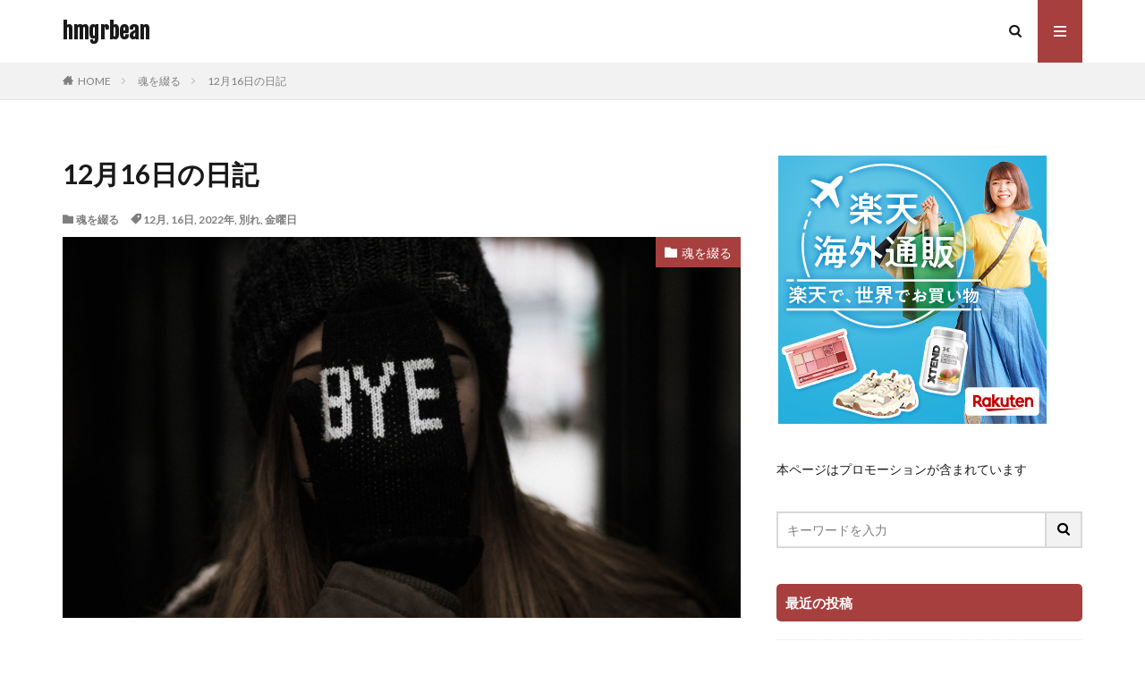

--- FILE ---
content_type: text/html; charset=UTF-8
request_url: https://hmgrbean.com/2022/12/16/diary-dec16-2022/
body_size: 23833
content:

<!DOCTYPE html>

<html lang="ja" prefix="og: http://ogp.me/ns#" class="t-html 
">

<head prefix="og: http://ogp.me/ns# fb: http://ogp.me/ns/fb# article: http://ogp.me/ns/article#">
<meta charset="UTF-8">
<title>12月16日の日記│hmgrbean</title>
<meta name='robots' content='max-image-preview:large' />
<link rel='dns-prefetch' href='//webfonts.xserver.jp' />
<link rel='dns-prefetch' href='//www.googletagmanager.com' />
<link rel='dns-prefetch' href='//pagead2.googlesyndication.com' />
<link rel="alternate" title="oEmbed (JSON)" type="application/json+oembed" href="https://hmgrbean.com/wp-json/oembed/1.0/embed?url=https%3A%2F%2Fhmgrbean.com%2F2022%2F12%2F16%2Fdiary-dec16-2022%2F" />
<link rel="alternate" title="oEmbed (XML)" type="text/xml+oembed" href="https://hmgrbean.com/wp-json/oembed/1.0/embed?url=https%3A%2F%2Fhmgrbean.com%2F2022%2F12%2F16%2Fdiary-dec16-2022%2F&#038;format=xml" />
<style id='wp-img-auto-sizes-contain-inline-css' type='text/css'>
img:is([sizes=auto i],[sizes^="auto," i]){contain-intrinsic-size:3000px 1500px}
/*# sourceURL=wp-img-auto-sizes-contain-inline-css */
</style>
<link rel='stylesheet' id='dashicons-css' href='https://hmgrbean.com/wp-includes/css/dashicons.min.css?ver=6.9' type='text/css' media='all' />
<link rel='stylesheet' id='thickbox-css' href='https://hmgrbean.com/wp-includes/js/thickbox/thickbox.css?ver=6.9' type='text/css' media='all' />
<link rel='stylesheet' id='wp-block-library-css' href='https://hmgrbean.com/wp-includes/css/dist/block-library/style.min.css?ver=6.9' type='text/css' media='all' />
<style id='wp-block-heading-inline-css' type='text/css'>
h1:where(.wp-block-heading).has-background,h2:where(.wp-block-heading).has-background,h3:where(.wp-block-heading).has-background,h4:where(.wp-block-heading).has-background,h5:where(.wp-block-heading).has-background,h6:where(.wp-block-heading).has-background{padding:1.25em 2.375em}h1.has-text-align-left[style*=writing-mode]:where([style*=vertical-lr]),h1.has-text-align-right[style*=writing-mode]:where([style*=vertical-rl]),h2.has-text-align-left[style*=writing-mode]:where([style*=vertical-lr]),h2.has-text-align-right[style*=writing-mode]:where([style*=vertical-rl]),h3.has-text-align-left[style*=writing-mode]:where([style*=vertical-lr]),h3.has-text-align-right[style*=writing-mode]:where([style*=vertical-rl]),h4.has-text-align-left[style*=writing-mode]:where([style*=vertical-lr]),h4.has-text-align-right[style*=writing-mode]:where([style*=vertical-rl]),h5.has-text-align-left[style*=writing-mode]:where([style*=vertical-lr]),h5.has-text-align-right[style*=writing-mode]:where([style*=vertical-rl]),h6.has-text-align-left[style*=writing-mode]:where([style*=vertical-lr]),h6.has-text-align-right[style*=writing-mode]:where([style*=vertical-rl]){rotate:180deg}
/*# sourceURL=https://hmgrbean.com/wp-includes/blocks/heading/style.min.css */
</style>
<style id='wp-block-paragraph-inline-css' type='text/css'>
.is-small-text{font-size:.875em}.is-regular-text{font-size:1em}.is-large-text{font-size:2.25em}.is-larger-text{font-size:3em}.has-drop-cap:not(:focus):first-letter{float:left;font-size:8.4em;font-style:normal;font-weight:100;line-height:.68;margin:.05em .1em 0 0;text-transform:uppercase}body.rtl .has-drop-cap:not(:focus):first-letter{float:none;margin-left:.1em}p.has-drop-cap.has-background{overflow:hidden}:root :where(p.has-background){padding:1.25em 2.375em}:where(p.has-text-color:not(.has-link-color)) a{color:inherit}p.has-text-align-left[style*="writing-mode:vertical-lr"],p.has-text-align-right[style*="writing-mode:vertical-rl"]{rotate:180deg}
/*# sourceURL=https://hmgrbean.com/wp-includes/blocks/paragraph/style.min.css */
</style>
<style id='global-styles-inline-css' type='text/css'>
:root{--wp--preset--aspect-ratio--square: 1;--wp--preset--aspect-ratio--4-3: 4/3;--wp--preset--aspect-ratio--3-4: 3/4;--wp--preset--aspect-ratio--3-2: 3/2;--wp--preset--aspect-ratio--2-3: 2/3;--wp--preset--aspect-ratio--16-9: 16/9;--wp--preset--aspect-ratio--9-16: 9/16;--wp--preset--color--black: #000000;--wp--preset--color--cyan-bluish-gray: #abb8c3;--wp--preset--color--white: #ffffff;--wp--preset--color--pale-pink: #f78da7;--wp--preset--color--vivid-red: #cf2e2e;--wp--preset--color--luminous-vivid-orange: #ff6900;--wp--preset--color--luminous-vivid-amber: #fcb900;--wp--preset--color--light-green-cyan: #7bdcb5;--wp--preset--color--vivid-green-cyan: #00d084;--wp--preset--color--pale-cyan-blue: #8ed1fc;--wp--preset--color--vivid-cyan-blue: #0693e3;--wp--preset--color--vivid-purple: #9b51e0;--wp--preset--gradient--vivid-cyan-blue-to-vivid-purple: linear-gradient(135deg,rgb(6,147,227) 0%,rgb(155,81,224) 100%);--wp--preset--gradient--light-green-cyan-to-vivid-green-cyan: linear-gradient(135deg,rgb(122,220,180) 0%,rgb(0,208,130) 100%);--wp--preset--gradient--luminous-vivid-amber-to-luminous-vivid-orange: linear-gradient(135deg,rgb(252,185,0) 0%,rgb(255,105,0) 100%);--wp--preset--gradient--luminous-vivid-orange-to-vivid-red: linear-gradient(135deg,rgb(255,105,0) 0%,rgb(207,46,46) 100%);--wp--preset--gradient--very-light-gray-to-cyan-bluish-gray: linear-gradient(135deg,rgb(238,238,238) 0%,rgb(169,184,195) 100%);--wp--preset--gradient--cool-to-warm-spectrum: linear-gradient(135deg,rgb(74,234,220) 0%,rgb(151,120,209) 20%,rgb(207,42,186) 40%,rgb(238,44,130) 60%,rgb(251,105,98) 80%,rgb(254,248,76) 100%);--wp--preset--gradient--blush-light-purple: linear-gradient(135deg,rgb(255,206,236) 0%,rgb(152,150,240) 100%);--wp--preset--gradient--blush-bordeaux: linear-gradient(135deg,rgb(254,205,165) 0%,rgb(254,45,45) 50%,rgb(107,0,62) 100%);--wp--preset--gradient--luminous-dusk: linear-gradient(135deg,rgb(255,203,112) 0%,rgb(199,81,192) 50%,rgb(65,88,208) 100%);--wp--preset--gradient--pale-ocean: linear-gradient(135deg,rgb(255,245,203) 0%,rgb(182,227,212) 50%,rgb(51,167,181) 100%);--wp--preset--gradient--electric-grass: linear-gradient(135deg,rgb(202,248,128) 0%,rgb(113,206,126) 100%);--wp--preset--gradient--midnight: linear-gradient(135deg,rgb(2,3,129) 0%,rgb(40,116,252) 100%);--wp--preset--font-size--small: 13px;--wp--preset--font-size--medium: 20px;--wp--preset--font-size--large: 36px;--wp--preset--font-size--x-large: 42px;--wp--preset--spacing--20: 0.44rem;--wp--preset--spacing--30: 0.67rem;--wp--preset--spacing--40: 1rem;--wp--preset--spacing--50: 1.5rem;--wp--preset--spacing--60: 2.25rem;--wp--preset--spacing--70: 3.38rem;--wp--preset--spacing--80: 5.06rem;--wp--preset--shadow--natural: 6px 6px 9px rgba(0, 0, 0, 0.2);--wp--preset--shadow--deep: 12px 12px 50px rgba(0, 0, 0, 0.4);--wp--preset--shadow--sharp: 6px 6px 0px rgba(0, 0, 0, 0.2);--wp--preset--shadow--outlined: 6px 6px 0px -3px rgb(255, 255, 255), 6px 6px rgb(0, 0, 0);--wp--preset--shadow--crisp: 6px 6px 0px rgb(0, 0, 0);}:where(.is-layout-flex){gap: 0.5em;}:where(.is-layout-grid){gap: 0.5em;}body .is-layout-flex{display: flex;}.is-layout-flex{flex-wrap: wrap;align-items: center;}.is-layout-flex > :is(*, div){margin: 0;}body .is-layout-grid{display: grid;}.is-layout-grid > :is(*, div){margin: 0;}:where(.wp-block-columns.is-layout-flex){gap: 2em;}:where(.wp-block-columns.is-layout-grid){gap: 2em;}:where(.wp-block-post-template.is-layout-flex){gap: 1.25em;}:where(.wp-block-post-template.is-layout-grid){gap: 1.25em;}.has-black-color{color: var(--wp--preset--color--black) !important;}.has-cyan-bluish-gray-color{color: var(--wp--preset--color--cyan-bluish-gray) !important;}.has-white-color{color: var(--wp--preset--color--white) !important;}.has-pale-pink-color{color: var(--wp--preset--color--pale-pink) !important;}.has-vivid-red-color{color: var(--wp--preset--color--vivid-red) !important;}.has-luminous-vivid-orange-color{color: var(--wp--preset--color--luminous-vivid-orange) !important;}.has-luminous-vivid-amber-color{color: var(--wp--preset--color--luminous-vivid-amber) !important;}.has-light-green-cyan-color{color: var(--wp--preset--color--light-green-cyan) !important;}.has-vivid-green-cyan-color{color: var(--wp--preset--color--vivid-green-cyan) !important;}.has-pale-cyan-blue-color{color: var(--wp--preset--color--pale-cyan-blue) !important;}.has-vivid-cyan-blue-color{color: var(--wp--preset--color--vivid-cyan-blue) !important;}.has-vivid-purple-color{color: var(--wp--preset--color--vivid-purple) !important;}.has-black-background-color{background-color: var(--wp--preset--color--black) !important;}.has-cyan-bluish-gray-background-color{background-color: var(--wp--preset--color--cyan-bluish-gray) !important;}.has-white-background-color{background-color: var(--wp--preset--color--white) !important;}.has-pale-pink-background-color{background-color: var(--wp--preset--color--pale-pink) !important;}.has-vivid-red-background-color{background-color: var(--wp--preset--color--vivid-red) !important;}.has-luminous-vivid-orange-background-color{background-color: var(--wp--preset--color--luminous-vivid-orange) !important;}.has-luminous-vivid-amber-background-color{background-color: var(--wp--preset--color--luminous-vivid-amber) !important;}.has-light-green-cyan-background-color{background-color: var(--wp--preset--color--light-green-cyan) !important;}.has-vivid-green-cyan-background-color{background-color: var(--wp--preset--color--vivid-green-cyan) !important;}.has-pale-cyan-blue-background-color{background-color: var(--wp--preset--color--pale-cyan-blue) !important;}.has-vivid-cyan-blue-background-color{background-color: var(--wp--preset--color--vivid-cyan-blue) !important;}.has-vivid-purple-background-color{background-color: var(--wp--preset--color--vivid-purple) !important;}.has-black-border-color{border-color: var(--wp--preset--color--black) !important;}.has-cyan-bluish-gray-border-color{border-color: var(--wp--preset--color--cyan-bluish-gray) !important;}.has-white-border-color{border-color: var(--wp--preset--color--white) !important;}.has-pale-pink-border-color{border-color: var(--wp--preset--color--pale-pink) !important;}.has-vivid-red-border-color{border-color: var(--wp--preset--color--vivid-red) !important;}.has-luminous-vivid-orange-border-color{border-color: var(--wp--preset--color--luminous-vivid-orange) !important;}.has-luminous-vivid-amber-border-color{border-color: var(--wp--preset--color--luminous-vivid-amber) !important;}.has-light-green-cyan-border-color{border-color: var(--wp--preset--color--light-green-cyan) !important;}.has-vivid-green-cyan-border-color{border-color: var(--wp--preset--color--vivid-green-cyan) !important;}.has-pale-cyan-blue-border-color{border-color: var(--wp--preset--color--pale-cyan-blue) !important;}.has-vivid-cyan-blue-border-color{border-color: var(--wp--preset--color--vivid-cyan-blue) !important;}.has-vivid-purple-border-color{border-color: var(--wp--preset--color--vivid-purple) !important;}.has-vivid-cyan-blue-to-vivid-purple-gradient-background{background: var(--wp--preset--gradient--vivid-cyan-blue-to-vivid-purple) !important;}.has-light-green-cyan-to-vivid-green-cyan-gradient-background{background: var(--wp--preset--gradient--light-green-cyan-to-vivid-green-cyan) !important;}.has-luminous-vivid-amber-to-luminous-vivid-orange-gradient-background{background: var(--wp--preset--gradient--luminous-vivid-amber-to-luminous-vivid-orange) !important;}.has-luminous-vivid-orange-to-vivid-red-gradient-background{background: var(--wp--preset--gradient--luminous-vivid-orange-to-vivid-red) !important;}.has-very-light-gray-to-cyan-bluish-gray-gradient-background{background: var(--wp--preset--gradient--very-light-gray-to-cyan-bluish-gray) !important;}.has-cool-to-warm-spectrum-gradient-background{background: var(--wp--preset--gradient--cool-to-warm-spectrum) !important;}.has-blush-light-purple-gradient-background{background: var(--wp--preset--gradient--blush-light-purple) !important;}.has-blush-bordeaux-gradient-background{background: var(--wp--preset--gradient--blush-bordeaux) !important;}.has-luminous-dusk-gradient-background{background: var(--wp--preset--gradient--luminous-dusk) !important;}.has-pale-ocean-gradient-background{background: var(--wp--preset--gradient--pale-ocean) !important;}.has-electric-grass-gradient-background{background: var(--wp--preset--gradient--electric-grass) !important;}.has-midnight-gradient-background{background: var(--wp--preset--gradient--midnight) !important;}.has-small-font-size{font-size: var(--wp--preset--font-size--small) !important;}.has-medium-font-size{font-size: var(--wp--preset--font-size--medium) !important;}.has-large-font-size{font-size: var(--wp--preset--font-size--large) !important;}.has-x-large-font-size{font-size: var(--wp--preset--font-size--x-large) !important;}
/*# sourceURL=global-styles-inline-css */
</style>

<style id='classic-theme-styles-inline-css' type='text/css'>
/*! This file is auto-generated */
.wp-block-button__link{color:#fff;background-color:#32373c;border-radius:9999px;box-shadow:none;text-decoration:none;padding:calc(.667em + 2px) calc(1.333em + 2px);font-size:1.125em}.wp-block-file__button{background:#32373c;color:#fff;text-decoration:none}
/*# sourceURL=/wp-includes/css/classic-themes.min.css */
</style>
<link rel='stylesheet' id='liquid-block-speech-css' href='https://hmgrbean.com/wp-content/plugins/liquid-speech-balloon/css/block.css?ver=6.9' type='text/css' media='all' />
<script type="text/javascript" src="https://hmgrbean.com/wp-includes/js/jquery/jquery.min.js?ver=3.7.1" id="jquery-core-js"></script>
<script type="text/javascript" src="https://hmgrbean.com/wp-includes/js/jquery/jquery-migrate.min.js?ver=3.4.1" id="jquery-migrate-js"></script>
<script type="text/javascript" src="//webfonts.xserver.jp/js/xserverv3.js?fadein=0&amp;ver=2.0.9" id="typesquare_std-js"></script>
<link rel="https://api.w.org/" href="https://hmgrbean.com/wp-json/" /><link rel="alternate" title="JSON" type="application/json" href="https://hmgrbean.com/wp-json/wp/v2/posts/2156" /><meta name="generator" content="Site Kit by Google 1.170.0" /><style type="text/css">.liquid-speech-balloon-00 .liquid-speech-balloon-avatar { background-image: url("http://hmgrbean.com/wp-content/uploads/2021/03/A.png"); } .liquid-speech-balloon-01 .liquid-speech-balloon-avatar { background-image: url("http://hmgrbean.com/wp-content/uploads/2021/03/B.png"); } .liquid-speech-balloon-00 .liquid-speech-balloon-avatar::after { content: "ヘモ"; } .liquid-speech-balloon-01 .liquid-speech-balloon-avatar::after { content: "グロ"; } </style>
<link rel="stylesheet" href="https://hmgrbean.com/wp-content/themes/the-thor/css/icon.min.css">
<link rel="stylesheet" href="https://fonts.googleapis.com/css?family=Lato:100,300,400,700,900">
<link rel="stylesheet" href="https://fonts.googleapis.com/css?family=Fjalla+One">
<link rel="stylesheet" href="https://fonts.googleapis.com/css?family=Noto+Sans+JP:100,200,300,400,500,600,700,800,900">
<link rel="stylesheet" href="https://hmgrbean.com/wp-content/themes/the-thor/style.min.css">
<link rel="canonical" href="https://hmgrbean.com/2022/12/16/diary-dec16-2022/" />
<script src="https://ajax.googleapis.com/ajax/libs/jquery/1.12.4/jquery.min.js"></script>
<meta http-equiv="X-UA-Compatible" content="IE=edge">
<meta name="viewport" content="width=device-width, initial-scale=1, viewport-fit=cover"/>
<style>
.content .es-LiconBox:before{background-color:#a83f3f;}.content .es-LiconCircle:before{background-color:#a83f3f;}.content .es-BTiconBox:before{background-color:#a83f3f;}.content .es-BTiconCircle:before{background-color:#a83f3f;}.content .es-BiconObi{border-color:#a83f3f;}.content .es-BiconCorner:before{background-color:#a83f3f;}.content .es-BiconCircle:before{background-color:#a83f3f;}.content .es-BmarkHatena::before{background-color:#005293;}.content .es-BmarkExcl::before{background-color:#b60105;}.content .es-BmarkQ::before{background-color:#005293;}.content .es-BmarkQ::after{border-top-color:#005293;}.content .es-BmarkA::before{color:#b60105;}.content .es-BsubTradi::before{color:#ffffff;background-color:#b60105;border-color:#b60105;}.btn__link-primary{color:#ffffff; background-color:#3f3f3f;}.content .btn__link-primary{color:#ffffff; background-color:#3f3f3f;}.searchBtn__contentInner .btn__link-search{color:#ffffff; background-color:#3f3f3f;}.btn__link-secondary{color:#ffffff; background-color:#3f3f3f;}.content .btn__link-secondary{color:#ffffff; background-color:#3f3f3f;}.btn__link-search{color:#ffffff; background-color:#3f3f3f;}.btn__link-normal{color:#3f3f3f;}.content .btn__link-normal{color:#3f3f3f;}.btn__link-normal:hover{background-color:#3f3f3f;}.content .btn__link-normal:hover{background-color:#3f3f3f;}.comments__list .comment-reply-link{color:#3f3f3f;}.comments__list .comment-reply-link:hover{background-color:#3f3f3f;}@media only screen and (min-width: 992px){.subNavi__link-pickup{color:#3f3f3f;}}@media only screen and (min-width: 992px){.subNavi__link-pickup:hover{background-color:#3f3f3f;}}.content h2{color:#191919}.content h3{color:#191919}.content h4{color:#191919}.content h5{color:#191919}.content ul > li::before{color:#a83f3f;}.content ul{color:#191919;}.content ol > li::before{color:#a83f3f; border-color:#a83f3f;}.content ol > li > ol > li::before{background-color:#a83f3f; border-color:#a83f3f;}.content ol > li > ol > li > ol > li::before{color:#a83f3f; border-color:#a83f3f;}.content ol{color:#191919;}.content .balloon .balloon__text{color:#191919; background-color:#f2f2f2;}.content .balloon .balloon__text-left:before{border-left-color:#f2f2f2;}.content .balloon .balloon__text-right:before{border-right-color:#f2f2f2;}.content .balloon-boder .balloon__text{color:#191919; background-color:#ffffff;  border-color:#d8d8d8;}.content .balloon-boder .balloon__text-left:before{border-left-color:#d8d8d8;}.content .balloon-boder .balloon__text-left:after{border-left-color:#ffffff;}.content .balloon-boder .balloon__text-right:before{border-right-color:#d8d8d8;}.content .balloon-boder .balloon__text-right:after{border-right-color:#ffffff;}.content blockquote{color:#191919; background-color:#f2f2f2;}.content blockquote::before{color:#d8d8d8;}.content table{color:#191919; border-top-color:#E5E5E5; border-left-color:#E5E5E5;}.content table th{background:#7f7f7f; color:#ffffff; ;border-right-color:#E5E5E5; border-bottom-color:#E5E5E5;}.content table td{background:#ffffff; ;border-right-color:#E5E5E5; border-bottom-color:#E5E5E5;}.content table tr:nth-child(odd) td{background-color:#f2f2f2;}
</style>

<!-- Site Kit が追加した Google AdSense メタタグ -->
<meta name="google-adsense-platform-account" content="ca-host-pub-2644536267352236">
<meta name="google-adsense-platform-domain" content="sitekit.withgoogle.com">
<!-- Site Kit が追加した End Google AdSense メタタグ -->

<!-- Google AdSense スニペット (Site Kit が追加) -->
<script type="text/javascript" async="async" src="https://pagead2.googlesyndication.com/pagead/js/adsbygoogle.js?client=ca-pub-8244734311933267&amp;host=ca-host-pub-2644536267352236" crossorigin="anonymous"></script>

<!-- (ここまで) Google AdSense スニペット (Site Kit が追加) -->
<link rel="icon" href="https://hmgrbean.com/wp-content/uploads/2021/02/cropped-logo-1-32x32.png" sizes="32x32" />
<link rel="icon" href="https://hmgrbean.com/wp-content/uploads/2021/02/cropped-logo-1-192x192.png" sizes="192x192" />
<link rel="apple-touch-icon" href="https://hmgrbean.com/wp-content/uploads/2021/02/cropped-logo-1-180x180.png" />
<meta name="msapplication-TileImage" content="https://hmgrbean.com/wp-content/uploads/2021/02/cropped-logo-1-270x270.png" />
<meta property="og:site_name" content="hmgrbean" />
<meta property="og:type" content="article" />
<meta property="og:title" content="12月16日の日記" />
<meta property="og:description" content="昨日書いた、別れについて、あれからしばらく考えました。別れ＝寂しいという構図が私の中にはあるので、ポジティブに考えられることができません。ただ、別れとは言え、この地球上にはいるわけで、LINE等の連絡ツールに友達として登録しておけば、その寂" />
<meta property="og:url" content="https://hmgrbean.com/2022/12/16/diary-dec16-2022/" />
<meta property="og:image" content="https://hmgrbean.com/wp-content/uploads/2022/12/bye_1671156712-scaled.jpeg" />
<meta name="twitter:card" content="summary" />


</head>
<body class=" t-logoSp t-logoPc" id="top">


  <!--l-header-->
  <header class="l-header">
    <div class="container container-header">

      <!--logo-->
			<p class="siteTitle">
				<a class="siteTitle__link" href="https://hmgrbean.com">
											hmgrbean					        </a>
      </p>      <!--/logo-->


      

							<!--subNavi-->
				<nav class="subNavi">
	        	        				</nav>
				<!--/subNavi-->
			

            <!--searchBtn-->
			<div class="searchBtn ">
        <input class="searchBtn__checkbox" id="searchBtn-checkbox" type="checkbox">
        <label class="searchBtn__link searchBtn__link-text icon-search" for="searchBtn-checkbox"></label>
        <label class="searchBtn__unshown" for="searchBtn-checkbox"></label>

        <div class="searchBtn__content">
          <div class="searchBtn__scroll">
            <label class="searchBtn__close" for="searchBtn-checkbox"><i class="icon-close"></i>CLOSE</label>
            <div class="searchBtn__contentInner">
              <aside class="widget">
  <div class="widgetSearch">
    <form method="get" action="https://hmgrbean.com" target="_top">
  <div class="widgetSearch__contents">
    <h3 class="heading heading-tertiary">キーワード</h3>
    <input class="widgetSearch__input widgetSearch__input-max" type="text" name="s" placeholder="キーワードを入力" value="">

    
  </div>

  <div class="widgetSearch__contents">
    <h3 class="heading heading-tertiary">カテゴリー</h3>
	<select  name='cat' id='cat_69757ff3a9c96' class='widgetSearch__select'>
	<option value=''>カテゴリーを選択</option>
	<option class="level-0" value="1">マインドマップ</option>
	<option class="level-0" value="2">魂を綴る</option>
	<option class="level-0" value="3">手帳</option>
	<option class="level-0" value="4">手書き</option>
	<option class="level-0" value="145">読書感想文</option>
	<option class="level-0" value="164">小説</option>
	<option class="level-0" value="176">ランニングの記憶</option>
	<option class="level-0" value="187">キャンプ</option>
	<option class="level-0" value="214">つぶやき</option>
	<option class="level-0" value="256">写真</option>
	<option class="level-0" value="394">認知行動療法</option>
	<option class="level-0" value="402">メダカ</option>
	<option class="level-0" value="403">ゲーム</option>
	<option class="level-0" value="422">観葉植物</option>
	<option class="level-0" value="446">TestDrivenDevelopment</option>
	<option class="level-0" value="460">仕事</option>
	<option class="level-0" value="502">英語の勉強</option>
	<option class="level-0" value="512">JSTQB</option>
	<option class="level-0" value="576">筋トレ</option>
	<option class="level-0" value="619">学習</option>
</select>
  </div>

  	<div class="widgetSearch__tag">
    <h3 class="heading heading-tertiary">タグ</h3>
    <label><input class="widgetSearch__check" type="checkbox" name="tag[]" value="10km" /><span class="widgetSearch__checkLabel">10km</span></label><label><input class="widgetSearch__check" type="checkbox" name="tag[]" value="%e6%8f%9a%e5%b7%9e%e5%95%86%e4%ba%ba" /><span class="widgetSearch__checkLabel">揚州商人</span></label><label><input class="widgetSearch__check" type="checkbox" name="tag[]" value="%e6%89%8b%e7%b4%99" /><span class="widgetSearch__checkLabel">手紙</span></label><label><input class="widgetSearch__check" type="checkbox" name="tag[]" value="%e6%89%8b%e8%8a%b8" /><span class="widgetSearch__checkLabel">手芸</span></label><label><input class="widgetSearch__check" type="checkbox" name="tag[]" value="%e6%89%bf%e8%aa%8d%e6%ac%b2%e6%b1%82" /><span class="widgetSearch__checkLabel">承認欲求</span></label><label><input class="widgetSearch__check" type="checkbox" name="tag[]" value="%e6%8c%81%e3%81%9f%e3%81%aa%e3%81%84%e6%9a%ae%e3%82%89%e3%81%97" /><span class="widgetSearch__checkLabel">持たない暮らし</span></label><label><input class="widgetSearch__check" type="checkbox" name="tag[]" value="%e6%8c%af%e3%82%8a%e8%bf%94%e3%82%8a" /><span class="widgetSearch__checkLabel">振り返り</span></label><label><input class="widgetSearch__check" type="checkbox" name="tag[]" value="%e6%8e%83%e9%99%a4" /><span class="widgetSearch__checkLabel">掃除</span></label><label><input class="widgetSearch__check" type="checkbox" name="tag[]" value="%e6%95%a3%e6%ad%a9" /><span class="widgetSearch__checkLabel">散歩</span></label><label><input class="widgetSearch__check" type="checkbox" name="tag[]" value="%e6%89%8b%e6%94%be%e3%81%99" /><span class="widgetSearch__checkLabel">手放す</span></label><label><input class="widgetSearch__check" type="checkbox" name="tag[]" value="%e6%96%87%e5%85%b7" /><span class="widgetSearch__checkLabel">文具</span></label><label><input class="widgetSearch__check" type="checkbox" name="tag[]" value="%e6%96%87%e6%88%bf%e5%85%b7" /><span class="widgetSearch__checkLabel">文房具</span></label><label><input class="widgetSearch__check" type="checkbox" name="tag[]" value="%e6%96%87%e7%ab%a0" /><span class="widgetSearch__checkLabel">文章</span></label><label><input class="widgetSearch__check" type="checkbox" name="tag[]" value="%e6%96%99%e7%90%86" /><span class="widgetSearch__checkLabel">料理</span></label><label><input class="widgetSearch__check" type="checkbox" name="tag[]" value="%e6%96%ad%e6%8d%a8%e9%9b%a2" /><span class="widgetSearch__checkLabel">断捨離</span></label><label><input class="widgetSearch__check" type="checkbox" name="tag[]" value="%e6%97%85%e8%a1%8c" /><span class="widgetSearch__checkLabel">旅行</span></label><label><input class="widgetSearch__check" type="checkbox" name="tag[]" value="%e6%89%8b%e6%9b%b8%e3%81%8d" /><span class="widgetSearch__checkLabel">手書き</span></label><label><input class="widgetSearch__check" type="checkbox" name="tag[]" value="%e6%89%8b%e5%b8%b3" /><span class="widgetSearch__checkLabel">手帳</span></label><label><input class="widgetSearch__check" type="checkbox" name="tag[]" value="%e6%97%a5%e5%b8%b8" /><span class="widgetSearch__checkLabel">日常</span></label><label><input class="widgetSearch__check" type="checkbox" name="tag[]" value="%e6%84%8f%e8%ad%98%e9%ab%98%e3%81%84%e7%b3%bb" /><span class="widgetSearch__checkLabel">意識高い系</span></label><label><input class="widgetSearch__check" type="checkbox" name="tag[]" value="%e6%82%a9%e3%81%bf" /><span class="widgetSearch__checkLabel">悩み</span></label><label><input class="widgetSearch__check" type="checkbox" name="tag[]" value="%e6%82%aa%e3%81%84" /><span class="widgetSearch__checkLabel">悪い</span></label><label><input class="widgetSearch__check" type="checkbox" name="tag[]" value="%e6%83%85%e7%86%b1" /><span class="widgetSearch__checkLabel">情熱</span></label><label><input class="widgetSearch__check" type="checkbox" name="tag[]" value="%e6%84%8f%e6%80%9d" /><span class="widgetSearch__checkLabel">意思</span></label><label><input class="widgetSearch__check" type="checkbox" name="tag[]" value="%e6%84%8f%e8%a6%8b" /><span class="widgetSearch__checkLabel">意見</span></label><label><input class="widgetSearch__check" type="checkbox" name="tag[]" value="%e6%84%8f%e8%ad%98" /><span class="widgetSearch__checkLabel">意識</span></label><label><input class="widgetSearch__check" type="checkbox" name="tag[]" value="%e6%84%9f%e5%8b%95" /><span class="widgetSearch__checkLabel">感動</span></label><label><input class="widgetSearch__check" type="checkbox" name="tag[]" value="%e6%89%8b%e3%81%ae%e5%b1%8a%e3%81%8f%e7%af%84%e5%9b%b2" /><span class="widgetSearch__checkLabel">手の届く範囲</span></label><label><input class="widgetSearch__check" type="checkbox" name="tag[]" value="%e6%84%9f%e6%80%a7" /><span class="widgetSearch__checkLabel">感性</span></label><label><input class="widgetSearch__check" type="checkbox" name="tag[]" value="%e6%84%9f%e6%83%85" /><span class="widgetSearch__checkLabel">感情</span></label><label><input class="widgetSearch__check" type="checkbox" name="tag[]" value="%e6%84%9f%e6%83%b3" /><span class="widgetSearch__checkLabel">感想</span></label><label><input class="widgetSearch__check" type="checkbox" name="tag[]" value="%e6%86%82%e9%ac%b1" /><span class="widgetSearch__checkLabel">憂鬱</span></label><label><input class="widgetSearch__check" type="checkbox" name="tag[]" value="%e6%88%90%e9%95%b7" /><span class="widgetSearch__checkLabel">成長</span></label><label><input class="widgetSearch__check" type="checkbox" name="tag[]" value="%e6%88%a6%e4%ba%89" /><span class="widgetSearch__checkLabel">戦争</span></label><label><input class="widgetSearch__check" type="checkbox" name="tag[]" value="%e6%88%a6%e7%95%a5" /><span class="widgetSearch__checkLabel">戦略</span></label><label><input class="widgetSearch__check" type="checkbox" name="tag[]" value="%e6%97%a5%e3%80%85" /><span class="widgetSearch__checkLabel">日々</span></label><label><input class="widgetSearch__check" type="checkbox" name="tag[]" value="%e6%97%a5%e6%9b%9c%e6%97%a5" /><span class="widgetSearch__checkLabel">日曜日</span></label><label><input class="widgetSearch__check" type="checkbox" name="tag[]" value="%e6%81%8b" /><span class="widgetSearch__checkLabel">恋</span></label><label><input class="widgetSearch__check" type="checkbox" name="tag[]" value="%e6%a0%b8%e5%85%b5%e5%99%a8" /><span class="widgetSearch__checkLabel">核兵器</span></label><label><input class="widgetSearch__check" type="checkbox" name="tag[]" value="%e6%9d%91%e4%b8%8a%e6%98%a5%e6%a8%b9" /><span class="widgetSearch__checkLabel">村上春樹</span></label><label><input class="widgetSearch__check" type="checkbox" name="tag[]" value="%e6%9d%b1%e4%ba%ac%e3%83%89%e3%82%a4%e3%83%84%e6%9d%91" /><span class="widgetSearch__checkLabel">東京ドイツ村</span></label><label><input class="widgetSearch__check" type="checkbox" name="tag[]" value="%e6%9d%b1%e9%87%8e%e5%9c%ad%e5%90%be" /><span class="widgetSearch__checkLabel">東野圭吾</span></label><label><input class="widgetSearch__check" type="checkbox" name="tag[]" value="%e6%9e%9d%e8%b1%86" /><span class="widgetSearch__checkLabel">枝豆</span></label><label><input class="widgetSearch__check" type="checkbox" name="tag[]" value="%e6%9f%8f" /><span class="widgetSearch__checkLabel">柏</span></label><label><input class="widgetSearch__check" type="checkbox" name="tag[]" value="%e6%9f%8f%e3%83%ac%e3%82%a4%e3%82%bd%e3%83%ab" /><span class="widgetSearch__checkLabel">柏レイソル</span></label><label><input class="widgetSearch__check" type="checkbox" name="tag[]" value="%e6%a0%bc%e8%a8%80" /><span class="widgetSearch__checkLabel">格言</span></label><label><input class="widgetSearch__check" type="checkbox" name="tag[]" value="%e6%9c%aa%e6%9d%a5" /><span class="widgetSearch__checkLabel">未来</span></label><label><input class="widgetSearch__check" type="checkbox" name="tag[]" value="%e6%a1%9c" /><span class="widgetSearch__checkLabel">桜</span></label><label><input class="widgetSearch__check" type="checkbox" name="tag[]" value="%e6%a4%8d%e7%89%a9" /><span class="widgetSearch__checkLabel">植物</span></label><label><input class="widgetSearch__check" type="checkbox" name="tag[]" value="%e6%a5%ad" /><span class="widgetSearch__checkLabel">業</span></label><label><input class="widgetSearch__check" type="checkbox" name="tag[]" value="%e6%a5%bd%e5%a4%a9" /><span class="widgetSearch__checkLabel">楽天</span></label><label><input class="widgetSearch__check" type="checkbox" name="tag[]" value="%e6%ac%b2%e3%81%97%e3%81%84%e3%82%82%e3%81%ae" /><span class="widgetSearch__checkLabel">欲しいもの</span></label><label><input class="widgetSearch__check" type="checkbox" name="tag[]" value="%e6%ac%b2%e6%9c%9b" /><span class="widgetSearch__checkLabel">欲望</span></label><label><input class="widgetSearch__check" type="checkbox" name="tag[]" value="%e6%9c%ac" /><span class="widgetSearch__checkLabel">本</span></label><label><input class="widgetSearch__check" type="checkbox" name="tag[]" value="%e6%9c%a8%e6%9b%9c%e6%97%a5" /><span class="widgetSearch__checkLabel">木曜日</span></label><label><input class="widgetSearch__check" type="checkbox" name="tag[]" value="%e6%97%a5%e8%a8%98" /><span class="widgetSearch__checkLabel">日記</span></label><label><input class="widgetSearch__check" type="checkbox" name="tag[]" value="%e6%9a%87%e3%81%a4%e3%81%b6%e3%81%97" /><span class="widgetSearch__checkLabel">暇つぶし</span></label><label><input class="widgetSearch__check" type="checkbox" name="tag[]" value="%e6%97%a9%e5%af%9d%e6%97%a9%e8%b5%b7%e3%81%8d" /><span class="widgetSearch__checkLabel">早寝早起き</span></label><label><input class="widgetSearch__check" type="checkbox" name="tag[]" value="%e6%97%a9%e8%b5%b7%e3%81%8d" /><span class="widgetSearch__checkLabel">早起き</span></label><label><input class="widgetSearch__check" type="checkbox" name="tag[]" value="%e6%97%a9%e9%80%80" /><span class="widgetSearch__checkLabel">早退</span></label><label><input class="widgetSearch__check" type="checkbox" name="tag[]" value="%e6%98%a0%e7%94%bb" /><span class="widgetSearch__checkLabel">映画</span></label><label><input class="widgetSearch__check" type="checkbox" name="tag[]" value="%e6%98%a5" /><span class="widgetSearch__checkLabel">春</span></label><label><input class="widgetSearch__check" type="checkbox" name="tag[]" value="%e6%99%82%e9%96%93" /><span class="widgetSearch__checkLabel">時間</span></label><label><input class="widgetSearch__check" type="checkbox" name="tag[]" value="%e6%9a%a6" /><span class="widgetSearch__checkLabel">暦</span></label><label><input class="widgetSearch__check" type="checkbox" name="tag[]" value="%e6%9c%9f%e5%be%85" /><span class="widgetSearch__checkLabel">期待</span></label><label><input class="widgetSearch__check" type="checkbox" name="tag[]" value="%e6%9b%b8%e3%81%8f" /><span class="widgetSearch__checkLabel">書く</span></label><label><input class="widgetSearch__check" type="checkbox" name="tag[]" value="%e6%9c%88" /><span class="widgetSearch__checkLabel">月</span></label><label><input class="widgetSearch__check" type="checkbox" name="tag[]" value="%e6%9c%88%e6%9b%9c%e6%97%a5" /><span class="widgetSearch__checkLabel">月曜日</span></label><label><input class="widgetSearch__check" type="checkbox" name="tag[]" value="%e6%9c%89%e4%bc%91" /><span class="widgetSearch__checkLabel">有休</span></label><label><input class="widgetSearch__check" type="checkbox" name="tag[]" value="%e6%9c%89%e7%b5%a6%e4%bc%91%e6%9a%87" /><span class="widgetSearch__checkLabel">有給休暇</span></label><label><input class="widgetSearch__check" type="checkbox" name="tag[]" value="%e6%9c%9d" /><span class="widgetSearch__checkLabel">朝</span></label><label><input class="widgetSearch__check" type="checkbox" name="tag[]" value="%e6%9c%9d%e3%83%a9%e3%83%b3" /><span class="widgetSearch__checkLabel">朝ラン</span></label><label><input class="widgetSearch__check" type="checkbox" name="tag[]" value="%e6%81%8b%e6%84%9b" /><span class="widgetSearch__checkLabel">恋愛</span></label><label><input class="widgetSearch__check" type="checkbox" name="tag[]" value="%e6%80%a0%e6%83%b0" /><span class="widgetSearch__checkLabel">怠惰</span></label><label><input class="widgetSearch__check" type="checkbox" name="tag[]" value="%e6%ad%a3%e7%be%a9" /><span class="widgetSearch__checkLabel">正義</span></label><label><input class="widgetSearch__check" type="checkbox" name="tag[]" value="%e5%a5%bd%e3%81%8d%e3%81%aa%e3%82%82%e3%81%ae" /><span class="widgetSearch__checkLabel">好きなもの</span></label><label><input class="widgetSearch__check" type="checkbox" name="tag[]" value="%e5%a4%a7%e5%bf%97" /><span class="widgetSearch__checkLabel">大志</span></label><label><input class="widgetSearch__check" type="checkbox" name="tag[]" value="%e5%a4%a7%e6%95%b0%e3%81%ae%e6%b3%95%e5%89%87" /><span class="widgetSearch__checkLabel">大数の法則</span></label><label><input class="widgetSearch__check" type="checkbox" name="tag[]" value="%e5%a4%a7%e8%91%89" /><span class="widgetSearch__checkLabel">大葉</span></label><label><input class="widgetSearch__check" type="checkbox" name="tag[]" value="%e5%a4%a9%e6%b0%97" /><span class="widgetSearch__checkLabel">天気</span></label><label><input class="widgetSearch__check" type="checkbox" name="tag[]" value="%e5%a4%b1%e6%95%97" /><span class="widgetSearch__checkLabel">失敗</span></label><label><input class="widgetSearch__check" type="checkbox" name="tag[]" value="%e5%a5%bd%e3%81%8d" /><span class="widgetSearch__checkLabel">好き</span></label><label><input class="widgetSearch__check" type="checkbox" name="tag[]" value="%e5%a5%bd%e5%a5%87%e5%bf%83" /><span class="widgetSearch__checkLabel">好奇心</span></label><label><input class="widgetSearch__check" type="checkbox" name="tag[]" value="%e5%a4%9c%e6%9b%b4%e3%81%8b%e3%81%97" /><span class="widgetSearch__checkLabel">夜更かし</span></label><label><input class="widgetSearch__check" type="checkbox" name="tag[]" value="%e5%a6%84%e6%83%b3" /><span class="widgetSearch__checkLabel">妄想</span></label><label><input class="widgetSearch__check" type="checkbox" name="tag[]" value="%e5%a6%b9%e5%b0%be%e3%81%be%e3%81%84%e3%81%93" /><span class="widgetSearch__checkLabel">妹尾まいこ</span></label><label><input class="widgetSearch__check" type="checkbox" name="tag[]" value="%e5%ab%89%e5%a6%ac" /><span class="widgetSearch__checkLabel">嫉妬</span></label><label><input class="widgetSearch__check" type="checkbox" name="tag[]" value="%e5%ab%8c%e3%82%8f%e3%82%8c%e3%82%8b%e5%8b%87%e6%b0%97" /><span class="widgetSearch__checkLabel">嫌われる勇気</span></label><label><input class="widgetSearch__check" type="checkbox" name="tag[]" value="%e5%ad%90%e4%be%9b" /><span class="widgetSearch__checkLabel">子供</span></label><label><input class="widgetSearch__check" type="checkbox" name="tag[]" value="%e5%ad%98%e5%9c%a8" /><span class="widgetSearch__checkLabel">存在</span></label><label><input class="widgetSearch__check" type="checkbox" name="tag[]" value="%e5%a4%a2" /><span class="widgetSearch__checkLabel">夢</span></label><label><input class="widgetSearch__check" type="checkbox" name="tag[]" value="%e5%a4%9c%e4%b8%ad" /><span class="widgetSearch__checkLabel">夜中</span></label><label><input class="widgetSearch__check" type="checkbox" name="tag[]" value="%e5%ad%a4%e7%8b%ac" /><span class="widgetSearch__checkLabel">孤独</span></label><label><input class="widgetSearch__check" type="checkbox" name="tag[]" value="%e5%9c%9f%e6%9b%9c%e6%97%a5" /><span class="widgetSearch__checkLabel">土曜日</span></label><label><input class="widgetSearch__check" type="checkbox" name="tag[]" value="%e5%91%bd" /><span class="widgetSearch__checkLabel">命</span></label><label><input class="widgetSearch__check" type="checkbox" name="tag[]" value="%e5%93%81%e8%b3%aa" /><span class="widgetSearch__checkLabel">品質</span></label><label><input class="widgetSearch__check" type="checkbox" name="tag[]" value="%e5%93%b2%e5%ad%a6" /><span class="widgetSearch__checkLabel">哲学</span></label><label><input class="widgetSearch__check" type="checkbox" name="tag[]" value="%e5%96%9c%e3%81%b3" /><span class="widgetSearch__checkLabel">喜び</span></label><label><input class="widgetSearch__check" type="checkbox" name="tag[]" value="%e5%9b%9a%e4%ba%ba%e3%81%ae%e3%82%b8%e3%83%ac%e3%83%b3%e3%83%9e" /><span class="widgetSearch__checkLabel">囚人のジレンマ</span></label><label><input class="widgetSearch__check" type="checkbox" name="tag[]" value="%e5%9b%b3%e6%9b%b8%e9%a4%a8" /><span class="widgetSearch__checkLabel">図書館</span></label><label><input class="widgetSearch__check" type="checkbox" name="tag[]" value="%e5%9c%a8%e5%ae%85%e5%8b%a4%e5%8b%99" /><span class="widgetSearch__checkLabel">在宅勤務</span></label><label><input class="widgetSearch__check" type="checkbox" name="tag[]" value="%e5%a4%9a%e6%a7%98%e6%80%a7" /><span class="widgetSearch__checkLabel">多様性</span></label><label><input class="widgetSearch__check" type="checkbox" name="tag[]" value="%e5%a4%89%e3%82%8f%e3%82%8b" /><span class="widgetSearch__checkLabel">変わる</span></label><label><input class="widgetSearch__check" type="checkbox" name="tag[]" value="%e5%a4%89%e5%8c%96" /><span class="widgetSearch__checkLabel">変化</span></label><label><input class="widgetSearch__check" type="checkbox" name="tag[]" value="%e5%a4%96" /><span class="widgetSearch__checkLabel">外</span></label><label><input class="widgetSearch__check" type="checkbox" name="tag[]" value="%e5%a4%96%e5%90%91%e7%9a%84" /><span class="widgetSearch__checkLabel">外向的</span></label><label><input class="widgetSearch__check" type="checkbox" name="tag[]" value="%e5%a4%96%e9%a3%9f" /><span class="widgetSearch__checkLabel">外食</span></label><label><input class="widgetSearch__check" type="checkbox" name="tag[]" value="%e5%a4%96%e9%a3%b2%e3%81%bf" /><span class="widgetSearch__checkLabel">外飲み</span></label><label><input class="widgetSearch__check" type="checkbox" name="tag[]" value="%e5%a4%9a%e6%95%b0%e6%b1%ba" /><span class="widgetSearch__checkLabel">多数決</span></label><label><input class="widgetSearch__check" type="checkbox" name="tag[]" value="%e5%ad%a3%e7%af%80" /><span class="widgetSearch__checkLabel">季節</span></label><label><input class="widgetSearch__check" type="checkbox" name="tag[]" value="%e5%ad%a6%e3%81%b3" /><span class="widgetSearch__checkLabel">学び</span></label><label><input class="widgetSearch__check" type="checkbox" name="tag[]" value="%e6%80%9d%e8%80%83" /><span class="widgetSearch__checkLabel">思考</span></label><label><input class="widgetSearch__check" type="checkbox" name="tag[]" value="%e5%bf%83%e8%ba%ab" /><span class="widgetSearch__checkLabel">心身</span></label><label><input class="widgetSearch__check" type="checkbox" name="tag[]" value="%e5%b9%bc%e5%85%90%e3%82%b3%e3%83%bc%e3%82%b9" /><span class="widgetSearch__checkLabel">幼児コース</span></label><label><input class="widgetSearch__check" type="checkbox" name="tag[]" value="%e5%bc%95%e3%81%8d%e5%87%ba%e3%81%97" /><span class="widgetSearch__checkLabel">引き出し</span></label><label><input class="widgetSearch__check" type="checkbox" name="tag[]" value="%e5%be%8c%e6%82%94" /><span class="widgetSearch__checkLabel">後悔</span></label><label><input class="widgetSearch__check" type="checkbox" name="tag[]" value="%e5%be%97%e6%84%8f" /><span class="widgetSearch__checkLabel">得意</span></label><label><input class="widgetSearch__check" type="checkbox" name="tag[]" value="%e5%bf%83%e3%81%ae%e6%95%b4%e7%90%86" /><span class="widgetSearch__checkLabel">心の整理</span></label><label><input class="widgetSearch__check" type="checkbox" name="tag[]" value="%e5%bf%83%e7%99%82%e5%86%85%e7%a7%91" /><span class="widgetSearch__checkLabel">心療内科</span></label><label><input class="widgetSearch__check" type="checkbox" name="tag[]" value="%e5%bf%99%e3%81%97%e3%81%84" /><span class="widgetSearch__checkLabel">忙しい</span></label><label><input class="widgetSearch__check" type="checkbox" name="tag[]" value="%e5%b9%b4" /><span class="widgetSearch__checkLabel">年</span></label><label><input class="widgetSearch__check" type="checkbox" name="tag[]" value="%e5%bf%ab%e6%a5%bd%e4%b8%bb%e7%be%a9" /><span class="widgetSearch__checkLabel">快楽主義</span></label><label><input class="widgetSearch__check" type="checkbox" name="tag[]" value="%e6%80%92%e3%82%8a" /><span class="widgetSearch__checkLabel">怒り</span></label><label><input class="widgetSearch__check" type="checkbox" name="tag[]" value="%e6%80%9d%e3%81%84" /><span class="widgetSearch__checkLabel">思い</span></label><label><input class="widgetSearch__check" type="checkbox" name="tag[]" value="%e6%80%9d%e3%81%84%e3%81%a4%e3%81%8d" /><span class="widgetSearch__checkLabel">思いつき</span></label><label><input class="widgetSearch__check" type="checkbox" name="tag[]" value="%e6%80%9d%e3%81%84%e3%82%84%e3%82%8a" /><span class="widgetSearch__checkLabel">思いやり</span></label><label><input class="widgetSearch__check" type="checkbox" name="tag[]" value="%e6%80%9d%e3%81%84%e5%87%ba" /><span class="widgetSearch__checkLabel">思い出</span></label><label><input class="widgetSearch__check" type="checkbox" name="tag[]" value="%e6%80%9d%e3%81%84%e8%be%bc%e3%81%bf" /><span class="widgetSearch__checkLabel">思い込み</span></label><label><input class="widgetSearch__check" type="checkbox" name="tag[]" value="%e5%b9%b8%e3%81%9b" /><span class="widgetSearch__checkLabel">幸せ</span></label><label><input class="widgetSearch__check" type="checkbox" name="tag[]" value="%e5%b9%b3%e5%92%8c" /><span class="widgetSearch__checkLabel">平和</span></label><label><input class="widgetSearch__check" type="checkbox" name="tag[]" value="%e5%ae%87%e4%bd%90%e8%a6%8b%e3%82%8a%e3%82%93" /><span class="widgetSearch__checkLabel">宇佐見りん</span></label><label><input class="widgetSearch__check" type="checkbox" name="tag[]" value="%e5%af%82%e3%81%97%e3%81%8c%e3%82%8a" /><span class="widgetSearch__checkLabel">寂しがり</span></label><label><input class="widgetSearch__check" type="checkbox" name="tag[]" value="%e5%ae%88%e8%b0%b7" /><span class="widgetSearch__checkLabel">守谷</span></label><label><input class="widgetSearch__check" type="checkbox" name="tag[]" value="%e5%ae%8c%e6%88%90" /><span class="widgetSearch__checkLabel">完成</span></label><label><input class="widgetSearch__check" type="checkbox" name="tag[]" value="%e5%ae%97%e6%95%99" /><span class="widgetSearch__checkLabel">宗教</span></label><label><input class="widgetSearch__check" type="checkbox" name="tag[]" value="%e5%ae%ae%e6%b2%a2%e8%b3%a2%e6%b2%bb" /><span class="widgetSearch__checkLabel">宮沢賢治</span></label><label><input class="widgetSearch__check" type="checkbox" name="tag[]" value="%e5%ae%b6%e5%ba%ad%e8%8f%9c%e5%9c%92" /><span class="widgetSearch__checkLabel">家庭菜園</span></label><label><input class="widgetSearch__check" type="checkbox" name="tag[]" value="%e5%ae%b6%e6%97%8f" /><span class="widgetSearch__checkLabel">家族</span></label><label><input class="widgetSearch__check" type="checkbox" name="tag[]" value="%e5%af%be%e4%ba%ba%e9%96%a2%e4%bf%82" /><span class="widgetSearch__checkLabel">対人関係</span></label><label><input class="widgetSearch__check" type="checkbox" name="tag[]" value="%e5%b8%8c%e6%ad%bb%e5%bf%b5%e6%85%ae" /><span class="widgetSearch__checkLabel">希死念慮</span></label><label><input class="widgetSearch__check" type="checkbox" name="tag[]" value="%e5%b0%8f%e5%ad%a6%e7%94%9f%e3%82%b3%e3%83%bc%e3%82%b9" /><span class="widgetSearch__checkLabel">小学生コース</span></label><label><input class="widgetSearch__check" type="checkbox" name="tag[]" value="%e5%b0%8f%e8%aa%ac" /><span class="widgetSearch__checkLabel">小説</span></label><label><input class="widgetSearch__check" type="checkbox" name="tag[]" value="%e5%b1%b1%e5%b4%8e%e3%83%8a%e3%82%aa%e3%82%b3%e3%83%bc%e3%83%a9" /><span class="widgetSearch__checkLabel">山崎ナオコーラ</span></label><label><input class="widgetSearch__check" type="checkbox" name="tag[]" value="%e5%b1%b1%e6%9c%ac%e6%96%87%e7%b7%92" /><span class="widgetSearch__checkLabel">山本文緒</span></label><label><input class="widgetSearch__check" type="checkbox" name="tag[]" value="%e5%b1%b1%e7%99%bb%e3%82%8a" /><span class="widgetSearch__checkLabel">山登り</span></label><label><input class="widgetSearch__check" type="checkbox" name="tag[]" value="%e5%b3%b6%e6%9c%ac%e7%90%86%e7%94%9f" /><span class="widgetSearch__checkLabel">島本理生</span></label><label><input class="widgetSearch__check" type="checkbox" name="tag[]" value="%e5%b8%8c%e6%9c%9b" /><span class="widgetSearch__checkLabel">希望</span></label><label><input class="widgetSearch__check" type="checkbox" name="tag[]" value="%e6%ac%b2%e6%b1%82" /><span class="widgetSearch__checkLabel">欲求</span></label><label><input class="widgetSearch__check" type="checkbox" name="tag[]" value="%e6%ad%af%e5%8c%bb%e8%80%85" /><span class="widgetSearch__checkLabel">歯医者</span></label><label><input class="widgetSearch__check" type="checkbox" name="tag[]" value="%e5%90%8d%e5%89%8d" /><span class="widgetSearch__checkLabel">名前</span></label><label><input class="widgetSearch__check" type="checkbox" name="tag[]" value="%e8%a8%80%e8%aa%9e%e5%8c%96" /><span class="widgetSearch__checkLabel">言語化</span></label><label><input class="widgetSearch__check" type="checkbox" name="tag[]" value="%e8%a1%a8%e7%8f%be" /><span class="widgetSearch__checkLabel">表現</span></label><label><input class="widgetSearch__check" type="checkbox" name="tag[]" value="%e8%a5%bf%e5%8a%a0%e5%a5%88%e5%ad%90" /><span class="widgetSearch__checkLabel">西加奈子</span></label><label><input class="widgetSearch__check" type="checkbox" name="tag[]" value="%e8%a6%81%e9%a0%98" /><span class="widgetSearch__checkLabel">要領</span></label><label><input class="widgetSearch__check" type="checkbox" name="tag[]" value="%e8%a6%b3%e8%91%89%e6%a4%8d%e7%89%a9" /><span class="widgetSearch__checkLabel">観葉植物</span></label><label><input class="widgetSearch__check" type="checkbox" name="tag[]" value="%e8%a8%80%e8%91%89" /><span class="widgetSearch__checkLabel">言葉</span></label><label><input class="widgetSearch__check" type="checkbox" name="tag[]" value="%e8%a8%80%e8%91%89%e3%81%ae%e5%a3%81" /><span class="widgetSearch__checkLabel">言葉の壁</span></label><label><input class="widgetSearch__check" type="checkbox" name="tag[]" value="%e8%a8%98%e6%86%b6" /><span class="widgetSearch__checkLabel">記憶</span></label><label><input class="widgetSearch__check" type="checkbox" name="tag[]" value="%e8%91%9b%e8%97%a4" /><span class="widgetSearch__checkLabel">葛藤</span></label><label><input class="widgetSearch__check" type="checkbox" name="tag[]" value="%e8%aa%8d%e7%9f%a5%e8%a1%8c%e5%8b%95%e7%99%82%e6%b3%95" /><span class="widgetSearch__checkLabel">認知行動療法</span></label><label><input class="widgetSearch__check" type="checkbox" name="tag[]" value="%e8%aa%95%e7%94%9f%e6%97%a5" /><span class="widgetSearch__checkLabel">誕生日</span></label><label><input class="widgetSearch__check" type="checkbox" name="tag[]" value="%e8%aa%ad%e6%9b%b8" /><span class="widgetSearch__checkLabel">読書</span></label><label><input class="widgetSearch__check" type="checkbox" name="tag[]" value="%e8%aa%ad%e6%9b%b8%e6%84%9f%e6%83%b3%e6%96%87" /><span class="widgetSearch__checkLabel">読書感想文</span></label><label><input class="widgetSearch__check" type="checkbox" name="tag[]" value="%e8%ab%a6%e8%a6%b3" /><span class="widgetSearch__checkLabel">諦観</span></label><label><input class="widgetSearch__check" type="checkbox" name="tag[]" value="%e8%b2%a1%e5%b8%83" /><span class="widgetSearch__checkLabel">財布</span></label><label><input class="widgetSearch__check" type="checkbox" name="tag[]" value="%e8%a1%8c%e3%81%a3%e3%81%a6%e3%81%bf%e3%81%9f" /><span class="widgetSearch__checkLabel">行ってみた</span></label><label><input class="widgetSearch__check" type="checkbox" name="tag[]" value="%e8%90%bd%e6%9b%b8%e3%81%8d" /><span class="widgetSearch__checkLabel">落書き</span></label><label><input class="widgetSearch__check" type="checkbox" name="tag[]" value="%e8%b2%b7%e3%81%84%e7%89%a9" /><span class="widgetSearch__checkLabel">買い物</span></label><label><input class="widgetSearch__check" type="checkbox" name="tag[]" value="%e8%87%aa%e6%88%91" /><span class="widgetSearch__checkLabel">自我</span></label><label><input class="widgetSearch__check" type="checkbox" name="tag[]" value="%e8%87%aa%e5%b0%8a%e5%bf%83" /><span class="widgetSearch__checkLabel">自尊心</span></label><label><input class="widgetSearch__check" type="checkbox" name="tag[]" value="%e8%87%aa%e5%b7%b1%e5%ab%8c%e6%82%aa" /><span class="widgetSearch__checkLabel">自己嫌悪</span></label><label><input class="widgetSearch__check" type="checkbox" name="tag[]" value="%e8%87%aa%e5%b7%b1%e5%ae%9f%e7%8f%be" /><span class="widgetSearch__checkLabel">自己実現</span></label><label><input class="widgetSearch__check" type="checkbox" name="tag[]" value="%e8%87%aa%e5%b7%b1%e6%ba%80%e8%b6%b3" /><span class="widgetSearch__checkLabel">自己満足</span></label><label><input class="widgetSearch__check" type="checkbox" name="tag[]" value="%e8%87%aa%e5%b7%b1%e8%82%af%e5%ae%9a%e6%84%9f" /><span class="widgetSearch__checkLabel">自己肯定感</span></label><label><input class="widgetSearch__check" type="checkbox" name="tag[]" value="%e8%87%aa%e6%84%8f%e8%ad%98" /><span class="widgetSearch__checkLabel">自意識</span></label><label><input class="widgetSearch__check" type="checkbox" name="tag[]" value="%e8%87%aa%e7%82%8a" /><span class="widgetSearch__checkLabel">自炊</span></label><label><input class="widgetSearch__check" type="checkbox" name="tag[]" value="%e8%90%bd%e3%81%a1%e8%be%bc%e3%82%80" /><span class="widgetSearch__checkLabel">落ち込む</span></label><label><input class="widgetSearch__check" type="checkbox" name="tag[]" value="%e8%87%aa%e7%94%b1" /><span class="widgetSearch__checkLabel">自由</span></label><label><input class="widgetSearch__check" type="checkbox" name="tag[]" value="%e8%87%aa%e7%9c%81%e9%8c%b2" /><span class="widgetSearch__checkLabel">自省録</span></label><label><input class="widgetSearch__check" type="checkbox" name="tag[]" value="%e8%8a%a5%e5%b7%9d%e8%b3%9e" /><span class="widgetSearch__checkLabel">芥川賞</span></label><label><input class="widgetSearch__check" type="checkbox" name="tag[]" value="%e8%8a%b1%e7%81%ab" /><span class="widgetSearch__checkLabel">花火</span></label><label><input class="widgetSearch__check" type="checkbox" name="tag[]" value="%e8%8a%b1%e7%b2%89%e7%97%87" /><span class="widgetSearch__checkLabel">花粉症</span></label><label><input class="widgetSearch__check" type="checkbox" name="tag[]" value="%e8%8b%a6%e5%8a%b4" /><span class="widgetSearch__checkLabel">苦労</span></label><label><input class="widgetSearch__check" type="checkbox" name="tag[]" value="%e8%8b%b1%e8%aa%9e" /><span class="widgetSearch__checkLabel">英語</span></label><label><input class="widgetSearch__check" type="checkbox" name="tag[]" value="%e8%b2%ac%e4%bb%bb" /><span class="widgetSearch__checkLabel">責任</span></label><label><input class="widgetSearch__check" type="checkbox" name="tag[]" value="%e8%b5%b7%e5%ba%8a" /><span class="widgetSearch__checkLabel">起床</span></label><label><input class="widgetSearch__check" type="checkbox" name="tag[]" value="%e8%87%aa%e5%88%86%e7%a3%a8%e3%81%8d" /><span class="widgetSearch__checkLabel">自分磨き</span></label><label><input class="widgetSearch__check" type="checkbox" name="tag[]" value="%e9%a3%b2%e9%85%92" /><span class="widgetSearch__checkLabel">飲酒</span></label><label><input class="widgetSearch__check" type="checkbox" name="tag[]" value="%e9%9b%a8" /><span class="widgetSearch__checkLabel">雨</span></label><label><input class="widgetSearch__check" type="checkbox" name="tag[]" value="%e9%9d%92%e3%83%a1%e3%83%80%e3%82%ab" /><span class="widgetSearch__checkLabel">青メダカ</span></label><label><input class="widgetSearch__check" type="checkbox" name="tag[]" value="%e9%9f%b3%e6%a5%bd" /><span class="widgetSearch__checkLabel">音楽</span></label><label><input class="widgetSearch__check" type="checkbox" name="tag[]" value="%e9%a0%91%e5%bc%b5%e3%82%8a" /><span class="widgetSearch__checkLabel">頑張り</span></label><label><input class="widgetSearch__check" type="checkbox" name="tag[]" value="%e9%a3%9b%e8%a1%8c%e6%a9%9f%e9%9b%b2" /><span class="widgetSearch__checkLabel">飛行機雲</span></label><label><input class="widgetSearch__check" type="checkbox" name="tag[]" value="%e9%a3%9f%e6%ac%b2" /><span class="widgetSearch__checkLabel">食欲</span></label><label><input class="widgetSearch__check" type="checkbox" name="tag[]" value="%e9%a7%86%e5%8b%95%e7%b3%bb" /><span class="widgetSearch__checkLabel">駆動系</span></label><label><input class="widgetSearch__check" type="checkbox" name="tag[]" value="%e9%99%90%e7%95%8c" /><span class="widgetSearch__checkLabel">限界</span></label><label><input class="widgetSearch__check" type="checkbox" name="tag[]" value="%e9%ab%98%e6%a0%a1%e3%82%b3%e3%83%bc%e3%82%b9" /><span class="widgetSearch__checkLabel">高校コース</span></label><label><input class="widgetSearch__check" type="checkbox" name="tag[]" value="%e9%ab%98%e6%a9%8b%e7%a7%80%e5%ae%9f" /><span class="widgetSearch__checkLabel">高橋秀実</span></label><label><input class="widgetSearch__check" type="checkbox" name="tag[]" value="%e9%b3%a5" /><span class="widgetSearch__checkLabel">鳥</span></label><label><input class="widgetSearch__check" type="checkbox" name="tag[]" value="%e9%bb%92%e3%83%a1%e3%83%80%e3%82%ab" /><span class="widgetSearch__checkLabel">黒メダカ</span></label><label><input class="widgetSearch__check" type="checkbox" name="tag[]" value="%e9%bc%bb%e8%a9%b0%e3%81%be%e3%82%8a" /><span class="widgetSearch__checkLabel">鼻詰まり</span></label><label><input class="widgetSearch__check" type="checkbox" name="tag[]" value="%e9%bd%8b%e8%97%a4%e5%ad%9d" /><span class="widgetSearch__checkLabel">齋藤孝</span></label><label><input class="widgetSearch__check" type="checkbox" name="tag[]" value="%e9%9b%86%e4%b8%ad%e5%8a%9b" /><span class="widgetSearch__checkLabel">集中力</span></label><label><input class="widgetSearch__check" type="checkbox" name="tag[]" value="%e9%95%b7%e5%b6%8b%e6%9c%89" /><span class="widgetSearch__checkLabel">長嶋有</span></label><label><input class="widgetSearch__check" type="checkbox" name="tag[]" value="%e8%b6%a3%e5%91%b3" /><span class="widgetSearch__checkLabel">趣味</span></label><label><input class="widgetSearch__check" type="checkbox" name="tag[]" value="%e9%81%8e%e5%8e%bb%e3%81%a8%e4%bb%96%e4%ba%ba" /><span class="widgetSearch__checkLabel">過去と他人</span></label><label><input class="widgetSearch__check" type="checkbox" name="tag[]" value="%e8%b6%b3%e8%b7%a1" /><span class="widgetSearch__checkLabel">足跡</span></label><label><input class="widgetSearch__check" type="checkbox" name="tag[]" value="%e8%be%9b%e3%81%84" /><span class="widgetSearch__checkLabel">辛い</span></label><label><input class="widgetSearch__check" type="checkbox" name="tag[]" value="%e9%80%9a%e5%8b%a4" /><span class="widgetSearch__checkLabel">通勤</span></label><label><input class="widgetSearch__check" type="checkbox" name="tag[]" value="%e9%80%9f%e8%aa%ad" /><span class="widgetSearch__checkLabel">速読</span></label><label><input class="widgetSearch__check" type="checkbox" name="tag[]" value="%e9%80%a3%e3%83%89%e3%83%a9" /><span class="widgetSearch__checkLabel">連ドラ</span></label><label><input class="widgetSearch__check" type="checkbox" name="tag[]" value="%e9%81%8e%e5%8e%bb" /><span class="widgetSearch__checkLabel">過去</span></label><label><input class="widgetSearch__check" type="checkbox" name="tag[]" value="%e9%81%8e%e7%96%8e%e5%8c%96" /><span class="widgetSearch__checkLabel">過疎化</span></label><label><input class="widgetSearch__check" type="checkbox" name="tag[]" value="%e9%87%91%e6%9b%9c%e6%97%a5" /><span class="widgetSearch__checkLabel">金曜日</span></label><label><input class="widgetSearch__check" type="checkbox" name="tag[]" value="%e9%81%93%e3%81%ae%e9%a7%85" /><span class="widgetSearch__checkLabel">道の駅</span></label><label><input class="widgetSearch__check" type="checkbox" name="tag[]" value="%e9%81%a0%e5%87%ba" /><span class="widgetSearch__checkLabel">遠出</span></label><label><input class="widgetSearch__check" type="checkbox" name="tag[]" value="%e9%81%b8%e6%8a%9e" /><span class="widgetSearch__checkLabel">選択</span></label><label><input class="widgetSearch__check" type="checkbox" name="tag[]" value="%e9%81%b8%e6%8a%9e%e8%82%a2" /><span class="widgetSearch__checkLabel">選択肢</span></label><label><input class="widgetSearch__check" type="checkbox" name="tag[]" value="%e9%81%ba%e3%81%99" /><span class="widgetSearch__checkLabel">遺す</span></label><label><input class="widgetSearch__check" type="checkbox" name="tag[]" value="%e9%85%92" /><span class="widgetSearch__checkLabel">酒</span></label><label><input class="widgetSearch__check" type="checkbox" name="tag[]" value="%e9%87%8e%e6%9c%9b" /><span class="widgetSearch__checkLabel">野望</span></label><label><input class="widgetSearch__check" type="checkbox" name="tag[]" value="%e8%87%aa%e5%8b%95%e5%8c%96" /><span class="widgetSearch__checkLabel">自動化</span></label><label><input class="widgetSearch__check" type="checkbox" name="tag[]" value="%e8%87%aa%e5%88%86%e6%8e%a2%e3%81%97" /><span class="widgetSearch__checkLabel">自分探し</span></label><label><input class="widgetSearch__check" type="checkbox" name="tag[]" value="%e6%ad%af%e7%a3%a8%e3%81%8d" /><span class="widgetSearch__checkLabel">歯磨き</span></label><label><input class="widgetSearch__check" type="checkbox" name="tag[]" value="%e7%89%b9%e5%88%a5" /><span class="widgetSearch__checkLabel">特別</span></label><label><input class="widgetSearch__check" type="checkbox" name="tag[]" value="%e7%81%ab%e6%9b%9c%e6%97%a5" /><span class="widgetSearch__checkLabel">火曜日</span></label><label><input class="widgetSearch__check" type="checkbox" name="tag[]" value="%e7%84%9a%e3%81%8d%e7%81%ab" /><span class="widgetSearch__checkLabel">焚き火</span></label><label><input class="widgetSearch__check" type="checkbox" name="tag[]" value="%e7%84%a1%e7%90%86" /><span class="widgetSearch__checkLabel">無理</span></label><label><input class="widgetSearch__check" type="checkbox" name="tag[]" value="%e7%84%bc%e8%82%89" /><span class="widgetSearch__checkLabel">焼肉</span></label><label><input class="widgetSearch__check" type="checkbox" name="tag[]" value="%e7%87%83%e6%96%99%e7%b3%bb" /><span class="widgetSearch__checkLabel">燃料系</span></label><label><input class="widgetSearch__check" type="checkbox" name="tag[]" value="%e7%89%a9%e6%ac%b2" /><span class="widgetSearch__checkLabel">物欲</span></label><label><input class="widgetSearch__check" type="checkbox" name="tag[]" value="%e7%8a%ac" /><span class="widgetSearch__checkLabel">犬</span></label><label><input class="widgetSearch__check" type="checkbox" name="tag[]" value="%e6%ba%80%e8%b6%b3" /><span class="widgetSearch__checkLabel">満足</span></label><label><input class="widgetSearch__check" type="checkbox" name="tag[]" value="%e7%8e%8b%e5%ad%90" /><span class="widgetSearch__checkLabel">王子</span></label><label><input class="widgetSearch__check" type="checkbox" name="tag[]" value="%e7%8f%be%e5%ae%9f%e9%80%83%e9%81%bf" /><span class="widgetSearch__checkLabel">現実逃避</span></label><label><input class="widgetSearch__check" type="checkbox" name="tag[]" value="%e7%90%86%e6%83%b3" /><span class="widgetSearch__checkLabel">理想</span></label><label><input class="widgetSearch__check" type="checkbox" name="tag[]" value="%e7%94%98%e3%82%84%e3%81%8b%e3%81%99" /><span class="widgetSearch__checkLabel">甘やかす</span></label><label><input class="widgetSearch__check" type="checkbox" name="tag[]" value="%e7%94%9f%e3%81%8d%e3%81%8c%e3%81%84" /><span class="widgetSearch__checkLabel">生きがい</span></label><label><input class="widgetSearch__check" type="checkbox" name="tag[]" value="%e7%94%9f%e3%81%8d%e3%82%8b" /><span class="widgetSearch__checkLabel">生きる</span></label><label><input class="widgetSearch__check" type="checkbox" name="tag[]" value="%e7%80%ac%e5%b0%be%e3%81%be%e3%81%84%e3%81%93" /><span class="widgetSearch__checkLabel">瀬尾まいこ</span></label><label><input class="widgetSearch__check" type="checkbox" name="tag[]" value="%e6%b8%8b%e6%bb%9e" /><span class="widgetSearch__checkLabel">渋滞</span></label><label><input class="widgetSearch__check" type="checkbox" name="tag[]" value="%e7%94%9f%e3%81%8d%e3%82%8b%e6%84%8f%e5%91%b3" /><span class="widgetSearch__checkLabel">生きる意味</span></label><label><input class="widgetSearch__check" type="checkbox" name="tag[]" value="%e6%b0%97%e6%8c%81%e3%81%a1" /><span class="widgetSearch__checkLabel">気持ち</span></label><label><input class="widgetSearch__check" type="checkbox" name="tag[]" value="%e6%ad%bb%e3%81%ac%e3%81%93%e3%81%a8" /><span class="widgetSearch__checkLabel">死ぬこと</span></label><label><input class="widgetSearch__check" type="checkbox" name="tag[]" value="%e6%ad%bb%e3%81%ac%e3%81%be%e3%81%a7%e3%81%ab%e3%81%97%e3%81%9f%e3%81%84%e3%81%93%e3%81%a8" /><span class="widgetSearch__checkLabel">死ぬまでにしたいこと</span></label><label><input class="widgetSearch__check" type="checkbox" name="tag[]" value="%e6%b0%91%e4%b8%bb%e4%b8%bb%e7%be%a9" /><span class="widgetSearch__checkLabel">民主主義</span></label><label><input class="widgetSearch__check" type="checkbox" name="tag[]" value="%e6%b0%97%e5%88%86" /><span class="widgetSearch__checkLabel">気分</span></label><label><input class="widgetSearch__check" type="checkbox" name="tag[]" value="%e6%b0%97%e5%88%86%e8%bb%a2%e6%8f%9b" /><span class="widgetSearch__checkLabel">気分転換</span></label><label><input class="widgetSearch__check" type="checkbox" name="tag[]" value="%e6%b0%97%e5%8a%9b" /><span class="widgetSearch__checkLabel">気力</span></label><label><input class="widgetSearch__check" type="checkbox" name="tag[]" value="%e6%b0%97%e6%8c%81%e3%81%a1%e8%89%af%e3%81%84" /><span class="widgetSearch__checkLabel">気持ち良い</span></label><label><input class="widgetSearch__check" type="checkbox" name="tag[]" value="%e6%b7%b7%e4%b9%b1" /><span class="widgetSearch__checkLabel">混乱</span></label><label><input class="widgetSearch__check" type="checkbox" name="tag[]" value="%e6%b0%97%e6%8c%81%e3%81%a1%e8%89%af%e3%81%84%e3%81%93%e3%81%a8" /><span class="widgetSearch__checkLabel">気持ち良いこと</span></label><label><input class="widgetSearch__check" type="checkbox" name="tag[]" value="%e6%b0%97%e6%8c%81%e3%81%a1%e8%89%af%e3%81%8f%e7%94%9f%e3%81%8d%e3%82%8b" /><span class="widgetSearch__checkLabel">気持ち良く生きる</span></label><label><input class="widgetSearch__check" type="checkbox" name="tag[]" value="%e6%b0%b4%e6%9b%9c%e6%97%a5" /><span class="widgetSearch__checkLabel">水曜日</span></label><label><input class="widgetSearch__check" type="checkbox" name="tag[]" value="%e6%b4%97%e8%bb%8a" /><span class="widgetSearch__checkLabel">洗車</span></label><label><input class="widgetSearch__check" type="checkbox" name="tag[]" value="%e6%b5%81%e5%b1%b1" /><span class="widgetSearch__checkLabel">流山</span></label><label><input class="widgetSearch__check" type="checkbox" name="tag[]" value="%e6%b6%88%e6%a5%b5%e7%9a%84" /><span class="widgetSearch__checkLabel">消極的</span></label><label><input class="widgetSearch__check" type="checkbox" name="tag[]" value="%e6%b7%b1%e5%a4%9c" /><span class="widgetSearch__checkLabel">深夜</span></label><label><input class="widgetSearch__check" type="checkbox" name="tag[]" value="%e7%94%9f%e3%81%8d%e3%82%8b%e3%81%93%e3%81%a8" /><span class="widgetSearch__checkLabel">生きること</span></label><label><input class="widgetSearch__check" type="checkbox" name="tag[]" value="%e7%94%9f%e3%81%8d%e6%96%b9" /><span class="widgetSearch__checkLabel">生き方</span></label><label><input class="widgetSearch__check" type="checkbox" name="tag[]" value="%e8%87%aa%e5%88%86" /><span class="widgetSearch__checkLabel">自分</span></label><label><input class="widgetSearch__check" type="checkbox" name="tag[]" value="%e7%b6%be%e8%be%bb%e8%a1%8c%e4%ba%ba" /><span class="widgetSearch__checkLabel">綾辻行人</span></label><label><input class="widgetSearch__check" type="checkbox" name="tag[]" value="%e7%ab%a5%e8%b2%9e" /><span class="widgetSearch__checkLabel">童貞</span></label><label><input class="widgetSearch__check" type="checkbox" name="tag[]" value="%e7%ad%8b%e3%83%88%e3%83%ac" /><span class="widgetSearch__checkLabel">筋トレ</span></label><label><input class="widgetSearch__check" type="checkbox" name="tag[]" value="%e7%b3%96%e8%b3%aa%e5%88%b6%e9%99%90" /><span class="widgetSearch__checkLabel">糖質制限</span></label><label><input class="widgetSearch__check" type="checkbox" name="tag[]" value="%e7%b5%8c%e9%a8%93" /><span class="widgetSearch__checkLabel">経験</span></label><label><input class="widgetSearch__check" type="checkbox" name="tag[]" value="%e7%b5%a6%e6%96%99%e6%97%a5" /><span class="widgetSearch__checkLabel">給料日</span></label><label><input class="widgetSearch__check" type="checkbox" name="tag[]" value="%e7%b6%99%e7%b6%9a" /><span class="widgetSearch__checkLabel">継続</span></label><label><input class="widgetSearch__check" type="checkbox" name="tag[]" value="%e7%b6%bf%e7%9f%a2%e3%82%8a%e3%81%95" /><span class="widgetSearch__checkLabel">綿矢りさ</span></label><label><input class="widgetSearch__check" type="checkbox" name="tag[]" value="%e7%a5%9d%e6%97%a5" /><span class="widgetSearch__checkLabel">祝日</span></label><label><input class="widgetSearch__check" type="checkbox" name="tag[]" value="%e7%bd%aa%e6%82%aa%e6%84%9f" /><span class="widgetSearch__checkLabel">罪悪感</span></label><label><input class="widgetSearch__check" type="checkbox" name="tag[]" value="%e7%bf%92%e6%85%a3" /><span class="widgetSearch__checkLabel">習慣</span></label><label><input class="widgetSearch__check" type="checkbox" name="tag[]" value="%e8%80%81%e5%be%8c" /><span class="widgetSearch__checkLabel">老後</span></label><label><input class="widgetSearch__check" type="checkbox" name="tag[]" value="%e8%80%83%e3%81%88%e3%82%8b%e3%81%93%e3%81%a8" /><span class="widgetSearch__checkLabel">考えること</span></label><label><input class="widgetSearch__check" type="checkbox" name="tag[]" value="%e8%80%83%e3%81%88%e6%96%b9" /><span class="widgetSearch__checkLabel">考え方</span></label><label><input class="widgetSearch__check" type="checkbox" name="tag[]" value="%e8%85%b0%e7%97%9b" /><span class="widgetSearch__checkLabel">腰痛</span></label><label><input class="widgetSearch__check" type="checkbox" name="tag[]" value="%e8%87%aa%e4%bf%a1" /><span class="widgetSearch__checkLabel">自信</span></label><label><input class="widgetSearch__check" type="checkbox" name="tag[]" value="%e7%a9%8d%e6%a5%b5%e7%9a%84" /><span class="widgetSearch__checkLabel">積極的</span></label><label><input class="widgetSearch__check" type="checkbox" name="tag[]" value="%e7%a5%88%e3%82%8a" /><span class="widgetSearch__checkLabel">祈り</span></label><label><input class="widgetSearch__check" type="checkbox" name="tag[]" value="%e7%94%ba%e7%94%b0%e3%81%9d%e3%81%ae%e3%81%93" /><span class="widgetSearch__checkLabel">町田そのこ</span></label><label><input class="widgetSearch__check" type="checkbox" name="tag[]" value="%e7%9b%b8%e4%ba%92%e6%89%bf%e8%aa%8d" /><span class="widgetSearch__checkLabel">相互承認</span></label><label><input class="widgetSearch__check" type="checkbox" name="tag[]" value="%e7%97%85%e9%99%a2" /><span class="widgetSearch__checkLabel">病院</span></label><label><input class="widgetSearch__check" type="checkbox" name="tag[]" value="%e7%99%bd%e3%83%a1%e3%83%80%e3%82%ab" /><span class="widgetSearch__checkLabel">白メダカ</span></label><label><input class="widgetSearch__check" type="checkbox" name="tag[]" value="%e7%9b%86%e6%a0%bd" /><span class="widgetSearch__checkLabel">盆栽</span></label><label><input class="widgetSearch__check" type="checkbox" name="tag[]" value="%e7%9b%ae%e6%a8%99" /><span class="widgetSearch__checkLabel">目標</span></label><label><input class="widgetSearch__check" type="checkbox" name="tag[]" value="%e7%9b%ae%e8%a6%9a%e3%82%81" /><span class="widgetSearch__checkLabel">目覚め</span></label><label><input class="widgetSearch__check" type="checkbox" name="tag[]" value="%e7%9b%b4%e7%ad%86" /><span class="widgetSearch__checkLabel">直筆</span></label><label><input class="widgetSearch__check" type="checkbox" name="tag[]" value="%e7%9b%b8%e8%ab%87" /><span class="widgetSearch__checkLabel">相談</span></label><label><input class="widgetSearch__check" type="checkbox" name="tag[]" value="%e7%a4%be%e4%bc%9a%e5%95%8f%e9%a1%8c" /><span class="widgetSearch__checkLabel">社会問題</span></label><label><input class="widgetSearch__check" type="checkbox" name="tag[]" value="%e7%9c%a0%e3%82%8a" /><span class="widgetSearch__checkLabel">眠り</span></label><label><input class="widgetSearch__check" type="checkbox" name="tag[]" value="%e7%9c%a0%e3%82%8c%e3%81%aa%e3%81%84" /><span class="widgetSearch__checkLabel">眠れない</span></label><label><input class="widgetSearch__check" type="checkbox" name="tag[]" value="%e7%9d%a1%e7%9c%a0" /><span class="widgetSearch__checkLabel">睡眠</span></label><label><input class="widgetSearch__check" type="checkbox" name="tag[]" value="%e7%9d%a1%e7%9c%a0%e8%96%ac" /><span class="widgetSearch__checkLabel">睡眠薬</span></label><label><input class="widgetSearch__check" type="checkbox" name="tag[]" value="%e7%9f%a5%e8%a6%9a%e9%81%8e%e6%95%8f" /><span class="widgetSearch__checkLabel">知覚過敏</span></label><label><input class="widgetSearch__check" type="checkbox" name="tag[]" value="%e7%9f%b3%e7%94%b0%e4%b8%89%e6%88%90" /><span class="widgetSearch__checkLabel">石田三成</span></label><label><input class="widgetSearch__check" type="checkbox" name="tag[]" value="%e7%a4%be%e4%bc%9a%e3%81%ab%e5%a5%89%e4%bb%95%e3%81%99%e3%82%8b" /><span class="widgetSearch__checkLabel">社会に奉仕する</span></label><label><input class="widgetSearch__check" type="checkbox" name="tag[]" value="%e5%90%b8%e6%b0%97%e7%b3%bb" /><span class="widgetSearch__checkLabel">吸気系</span></label><label><input class="widgetSearch__check" type="checkbox" name="tag[]" value="%e5%90%8d%e4%bd%9c" /><span class="widgetSearch__checkLabel">名作</span></label><label><input class="widgetSearch__check" type="checkbox" name="tag[]" value="10%e6%97%a5" /><span class="widgetSearch__checkLabel">10日</span></label><label><input class="widgetSearch__check" type="checkbox" name="tag[]" value="%e3%81%bb%e3%81%bc%e6%97%a5%e6%89%8b%e5%b8%b3" /><span class="widgetSearch__checkLabel">ほぼ日手帳</span></label><label><input class="widgetSearch__check" type="checkbox" name="tag[]" value="%e3%81%8d%e3%81%ae%e3%81%93%e5%b8%9d%e5%9b%bd" /><span class="widgetSearch__checkLabel">きのこ帝国</span></label><label><input class="widgetSearch__check" type="checkbox" name="tag[]" value="%e3%81%94%e9%a3%af" /><span class="widgetSearch__checkLabel">ご飯</span></label><label><input class="widgetSearch__check" type="checkbox" name="tag[]" value="%e3%81%99%e3%81%90%e8%aa%ad%e3%82%81%e3%82%8b" /><span class="widgetSearch__checkLabel">すぐ読める</span></label><label><input class="widgetSearch__check" type="checkbox" name="tag[]" value="%e3%81%a9%e3%81%86%e3%81%99%e3%82%8b%e5%ae%b6%e5%ba%b7" /><span class="widgetSearch__checkLabel">どうする家康</span></label><label><input class="widgetSearch__check" type="checkbox" name="tag[]" value="%e3%81%a9%e3%82%93%e3%81%90%e3%82%8a" /><span class="widgetSearch__checkLabel">どんぐり</span></label><label><input class="widgetSearch__check" type="checkbox" name="tag[]" value="%e3%81%aa%e3%81%9c%e3%81%aa%e3%81%9c" /><span class="widgetSearch__checkLabel">なぜなぜ</span></label><label><input class="widgetSearch__check" type="checkbox" name="tag[]" value="%e3%81%bc%e3%82%93%e3%82%84%e3%82%8a" /><span class="widgetSearch__checkLabel">ぼんやり</span></label><label><input class="widgetSearch__check" type="checkbox" name="tag[]" value="%e3%81%8a%e7%ac%91%e3%81%84" /><span class="widgetSearch__checkLabel">お笑い</span></label><label><input class="widgetSearch__check" type="checkbox" name="tag[]" value="%e3%82%81%e3%82%93%e3%81%a9%e3%81%8f%e3%81%95%e3%81%84" /><span class="widgetSearch__checkLabel">めんどくさい</span></label><label><input class="widgetSearch__check" type="checkbox" name="tag[]" value="%e3%82%84%e3%82%8b%e6%b0%97" /><span class="widgetSearch__checkLabel">やる気</span></label><label><input class="widgetSearch__check" type="checkbox" name="tag[]" value="%e3%82%86%e3%81%a8%e3%82%8a" /><span class="widgetSearch__checkLabel">ゆとり</span></label><label><input class="widgetSearch__check" type="checkbox" name="tag[]" value="%e3%82%a2%e3%82%a6%e3%83%88%e3%83%a9%e3%83%b3%e3%83%80%e3%83%bc%e3%82%ba" /><span class="widgetSearch__checkLabel">アウトランダーズ</span></label><label><input class="widgetSearch__check" type="checkbox" name="tag[]" value="%e3%82%a2%e3%83%89%e3%83%a9%e3%83%bc" /><span class="widgetSearch__checkLabel">アドラー</span></label><label><input class="widgetSearch__check" type="checkbox" name="tag[]" value="%e3%82%a2%e3%83%89%e3%83%a9%e3%83%bc%e5%bf%83%e7%90%86%e5%ad%a6" /><span class="widgetSearch__checkLabel">アドラー心理学</span></label><label><input class="widgetSearch__check" type="checkbox" name="tag[]" value="%e3%81%8a%e9%85%92" /><span class="widgetSearch__checkLabel">お酒</span></label><label><input class="widgetSearch__check" type="checkbox" name="tag[]" value="%e3%81%8a%e7%9b%86" /><span class="widgetSearch__checkLabel">お盆</span></label><label><input class="widgetSearch__check" type="checkbox" name="tag[]" value="%e3%82%a2%e3%83%ab%e3%82%b3%e3%83%bc%e3%83%ab" /><span class="widgetSearch__checkLabel">アルコール</span></label><label><input class="widgetSearch__check" type="checkbox" name="tag[]" value="sdgs" /><span class="widgetSearch__checkLabel">SDGs</span></label><label><input class="widgetSearch__check" type="checkbox" name="tag[]" value="kiriya" /><span class="widgetSearch__checkLabel">kiriya</span></label><label><input class="widgetSearch__check" type="checkbox" name="tag[]" value="minimetro" /><span class="widgetSearch__checkLabel">minimetro</span></label><label><input class="widgetSearch__check" type="checkbox" name="tag[]" value="nyai" /><span class="widgetSearch__checkLabel">NYAI</span></label><label><input class="widgetSearch__check" type="checkbox" name="tag[]" value="otomoni" /><span class="widgetSearch__checkLabel">OTOMONI</span></label><label><input class="widgetSearch__check" type="checkbox" name="tag[]" value="peanuts" /><span class="widgetSearch__checkLabel">Peanuts</span></label><label><input class="widgetSearch__check" type="checkbox" name="tag[]" value="python" /><span class="widgetSearch__checkLabel">Python</span></label><label><input class="widgetSearch__check" type="checkbox" name="tag[]" value="selenium" /><span class="widgetSearch__checkLabel">Selenium</span></label><label><input class="widgetSearch__check" type="checkbox" name="tag[]" value="%e3%81%8a%e5%a2%93%e5%8f%82%e3%82%8a" /><span class="widgetSearch__checkLabel">お墓参り</span></label><label><input class="widgetSearch__check" type="checkbox" name="tag[]" value="sns" /><span class="widgetSearch__checkLabel">SNS</span></label><label><input class="widgetSearch__check" type="checkbox" name="tag[]" value="switch" /><span class="widgetSearch__checkLabel">Switch</span></label><label><input class="widgetSearch__check" type="checkbox" name="tag[]" value="tdd" /><span class="widgetSearch__checkLabel">TDD</span></label><label><input class="widgetSearch__check" type="checkbox" name="tag[]" value="testanalyst" /><span class="widgetSearch__checkLabel">TestAnalyst</span></label><label><input class="widgetSearch__check" type="checkbox" name="tag[]" value="toeic" /><span class="widgetSearch__checkLabel">TOEIC</span></label><label><input class="widgetSearch__check" type="checkbox" name="tag[]" value="%e3%81%86%e3%81%a4%e7%8a%b6%e6%85%8b" /><span class="widgetSearch__checkLabel">うつ状態</span></label><label><input class="widgetSearch__check" type="checkbox" name="tag[]" value="%e3%81%8a%e3%81%8a%e3%81%9f%e3%81%8b" /><span class="widgetSearch__checkLabel">おおたか</span></label><label><input class="widgetSearch__check" type="checkbox" name="tag[]" value="%e3%82%a2%e3%83%95%e3%82%a1%e3%83%a1%e3%83%bc%e3%82%b7%e3%83%a7%e3%83%b3" /><span class="widgetSearch__checkLabel">アファメーション</span></label><label><input class="widgetSearch__check" type="checkbox" name="tag[]" value="%e3%82%a4%e3%83%88%e3%83%bc%e3%83%a8%e3%83%bc%e3%82%ab%e3%83%89%e3%83%bc" /><span class="widgetSearch__checkLabel">イトーヨーカドー</span></label><label><input class="widgetSearch__check" type="checkbox" name="tag[]" value="junit" /><span class="widgetSearch__checkLabel">jUnit</span></label><label><input class="widgetSearch__check" type="checkbox" name="tag[]" value="%e3%82%b3%e3%82%a4%e3%83%b3%e3%83%a9%e3%83%b3%e3%83%89%e3%83%aa%e3%83%bc" /><span class="widgetSearch__checkLabel">コインランドリー</span></label><label><input class="widgetSearch__check" type="checkbox" name="tag[]" value="%e3%82%af%e3%83%a8%e3%82%af%e3%83%a8" /><span class="widgetSearch__checkLabel">クヨクヨ</span></label><label><input class="widgetSearch__check" type="checkbox" name="tag[]" value="%e3%82%af%e3%83%aa%e3%83%83%e3%83%97%e3%83%9c%e3%83%bc%e3%83%89" /><span class="widgetSearch__checkLabel">クリップボード</span></label><label><input class="widgetSearch__check" type="checkbox" name="tag[]" value="%e3%82%af%e3%83%ad%e3%83%8b%e3%82%af%e3%83%ab" /><span class="widgetSearch__checkLabel">クロニクル</span></label><label><input class="widgetSearch__check" type="checkbox" name="tag[]" value="%e3%82%b0%e3%83%ac%e3%83%bc%e3%82%be%e3%83%bc%e3%83%b3" /><span class="widgetSearch__checkLabel">グレーゾーン</span></label><label><input class="widgetSearch__check" type="checkbox" name="tag[]" value="%e3%82%b2%e3%83%aa%e3%83%a9%e8%b1%aa%e9%9b%a8" /><span class="widgetSearch__checkLabel">ゲリラ豪雨</span></label><label><input class="widgetSearch__check" type="checkbox" name="tag[]" value="%e3%82%b2%e3%83%bc%e3%83%a0" /><span class="widgetSearch__checkLabel">ゲーム</span></label><label><input class="widgetSearch__check" type="checkbox" name="tag[]" value="%e3%82%b3%e3%83%9f%e3%83%a5%e3%83%8b%e3%82%b1%e3%83%bc%e3%82%b7%e3%83%a7%e3%83%b3" /><span class="widgetSearch__checkLabel">コミュニケーション</span></label><label><input class="widgetSearch__check" type="checkbox" name="tag[]" value="%e3%82%ad%e3%83%bc%e3%83%9c%e3%83%bc%e3%83%89" /><span class="widgetSearch__checkLabel">キーボード</span></label><label><input class="widgetSearch__check" type="checkbox" name="tag[]" value="%e3%82%b3%e3%83%ad%e3%83%8a" /><span class="widgetSearch__checkLabel">コロナ</span></label><label><input class="widgetSearch__check" type="checkbox" name="tag[]" value="%e3%82%b3%e3%83%b3%e3%83%88%e3%83%ad%e3%83%bc%e3%83%ab" /><span class="widgetSearch__checkLabel">コントロール</span></label><label><input class="widgetSearch__check" type="checkbox" name="tag[]" value="%e3%82%b3%e3%83%b3%e3%83%93%e3%83%8b" /><span class="widgetSearch__checkLabel">コンビニ</span></label><label><input class="widgetSearch__check" type="checkbox" name="tag[]" value="%e3%82%b3%e3%83%bc%e3%83%ab%e3%83%9e%e3%83%b3" /><span class="widgetSearch__checkLabel">コールマン</span></label><label><input class="widgetSearch__check" type="checkbox" name="tag[]" value="%e3%82%b5%e3%83%83%e3%82%ab%e3%83%bc" /><span class="widgetSearch__checkLabel">サッカー</span></label><label><input class="widgetSearch__check" type="checkbox" name="tag[]" value="%e3%82%b5%e3%83%96%e3%82%b9%e3%82%af" /><span class="widgetSearch__checkLabel">サブスク</span></label><label><input class="widgetSearch__check" type="checkbox" name="tag[]" value="%e3%82%ae%e3%83%a3%e3%83%b3%e3%83%96%e3%83%ab" /><span class="widgetSearch__checkLabel">ギャンブル</span></label><label><input class="widgetSearch__check" type="checkbox" name="tag[]" value="%e3%82%ad%e3%83%b3%e3%83%9f%e3%83%a4" /><span class="widgetSearch__checkLabel">キンミヤ</span></label><label><input class="widgetSearch__check" type="checkbox" name="tag[]" value="%e3%82%a4%e3%83%99%e3%83%b3%e3%83%88" /><span class="widgetSearch__checkLabel">イベント</span></label><label><input class="widgetSearch__check" type="checkbox" name="tag[]" value="%e3%82%a8%e3%83%b3%e3%82%bf%e3%83%a1" /><span class="widgetSearch__checkLabel">エンタメ</span></label><label><input class="widgetSearch__check" type="checkbox" name="tag[]" value="%e3%82%a4%e3%83%b3%e3%82%af" /><span class="widgetSearch__checkLabel">インク</span></label><label><input class="widgetSearch__check" type="checkbox" name="tag[]" value="%e3%82%a6%e3%82%a4%e3%82%b9%e3%82%ad%e3%83%bc" /><span class="widgetSearch__checkLabel">ウイスキー</span></label><label><input class="widgetSearch__check" type="checkbox" name="tag[]" value="%e3%82%a6%e3%83%b3%e3%83%99%e3%83%a9%e3%83%bc%e3%82%bf" /><span class="widgetSearch__checkLabel">ウンベラータ</span></label><label><input class="widgetSearch__check" type="checkbox" name="tag[]" value="%e3%82%a8%e3%82%ad%e3%82%b5%e3%82%a4%e3%83%88%e3%83%90%e3%82%a4%e3%82%af" /><span class="widgetSearch__checkLabel">エキサイトバイク</span></label><label><input class="widgetSearch__check" type="checkbox" name="tag[]" value="%e3%82%a8%e3%83%94%e3%82%af%e3%83%86%e3%83%88%e3%82%b9" /><span class="widgetSearch__checkLabel">エピクテトス</span></label><label><input class="widgetSearch__check" type="checkbox" name="tag[]" value="%e3%82%a8%e3%83%b3%e3%82%b9%e3%83%88" /><span class="widgetSearch__checkLabel">エンスト</span></label><label><input class="widgetSearch__check" type="checkbox" name="tag[]" value="%e3%82%aa%e3%82%a4%e3%83%ab" /><span class="widgetSearch__checkLabel">オイル</span></label><label><input class="widgetSearch__check" type="checkbox" name="tag[]" value="%e3%82%ad%e3%83%a3%e3%83%b3%e3%83%97" /><span class="widgetSearch__checkLabel">キャンプ</span></label><label><input class="widgetSearch__check" type="checkbox" name="tag[]" value="%e3%82%aa%e3%83%88%e3%83%a2%e3%83%8b" /><span class="widgetSearch__checkLabel">オトモニ</span></label><label><input class="widgetSearch__check" type="checkbox" name="tag[]" value="%e3%82%ab%e3%82%aa%e3%82%b9" /><span class="widgetSearch__checkLabel">カオス</span></label><label><input class="widgetSearch__check" type="checkbox" name="tag[]" value="%e3%82%ab%e3%83%a9%e3%82%aa%e3%82%b1" /><span class="widgetSearch__checkLabel">カラオケ</span></label><label><input class="widgetSearch__check" type="checkbox" name="tag[]" value="%e3%82%ab%e3%83%aa%e3%82%b9%e3%83%9e" /><span class="widgetSearch__checkLabel">カリスマ</span></label><label><input class="widgetSearch__check" type="checkbox" name="tag[]" value="%e3%82%ab%e3%83%b3%e3%83%9a%e3%83%bc%e3%83%ab" /><span class="widgetSearch__checkLabel">カンペール</span></label><label><input class="widgetSearch__check" type="checkbox" name="tag[]" value="%e3%82%ac%e3%82%bd%e3%83%aa%e3%83%b3" /><span class="widgetSearch__checkLabel">ガソリン</span></label><label><input class="widgetSearch__check" type="checkbox" name="tag[]" value="%e3%82%ad%e3%83%a3%e3%83%91%e3%82%b7%e3%83%86%e3%82%a3" /><span class="widgetSearch__checkLabel">キャパシティ</span></label><label><input class="widgetSearch__check" type="checkbox" name="tag[]" value="kindle" /><span class="widgetSearch__checkLabel">Kindle</span></label><label><input class="widgetSearch__check" type="checkbox" name="tag[]" value="jstqb" /><span class="widgetSearch__checkLabel">JSTQB</span></label><label><input class="widgetSearch__check" type="checkbox" name="tag[]" value="%e3%82%b8%e3%82%a7%e3%83%83%e3%83%88%e3%82%b9%e3%83%88%e3%83%aa%e3%83%bc%e3%83%a0" /><span class="widgetSearch__checkLabel">ジェットストリーム</span></label><label><input class="widgetSearch__check" type="checkbox" name="tag[]" value="22%e6%97%a5" /><span class="widgetSearch__checkLabel">22日</span></label><label><input class="widgetSearch__check" type="checkbox" name="tag[]" value="2023%e5%b9%b4" /><span class="widgetSearch__checkLabel">2023年</span></label><label><input class="widgetSearch__check" type="checkbox" name="tag[]" value="2024%e5%b9%b4" /><span class="widgetSearch__checkLabel">2024年</span></label><label><input class="widgetSearch__check" type="checkbox" name="tag[]" value="2025%e5%b9%b4" /><span class="widgetSearch__checkLabel">2025年</span></label><label><input class="widgetSearch__check" type="checkbox" name="tag[]" value="2026%e5%b9%b4" /><span class="widgetSearch__checkLabel">2026年</span></label><label><input class="widgetSearch__check" type="checkbox" name="tag[]" value="20%e6%97%a5" /><span class="widgetSearch__checkLabel">20日</span></label><label><input class="widgetSearch__check" type="checkbox" name="tag[]" value="21%e6%97%a5" /><span class="widgetSearch__checkLabel">21日</span></label><label><input class="widgetSearch__check" type="checkbox" name="tag[]" value="23%e6%97%a5" /><span class="widgetSearch__checkLabel">23日</span></label><label><input class="widgetSearch__check" type="checkbox" name="tag[]" value="2022%e5%b9%b4" /><span class="widgetSearch__checkLabel">2022年</span></label><label><input class="widgetSearch__check" type="checkbox" name="tag[]" value="24%e6%97%a5" /><span class="widgetSearch__checkLabel">24日</span></label><label><input class="widgetSearch__check" type="checkbox" name="tag[]" value="25%e6%97%a5" /><span class="widgetSearch__checkLabel">25日</span></label><label><input class="widgetSearch__check" type="checkbox" name="tag[]" value="26%e6%97%a5" /><span class="widgetSearch__checkLabel">26日</span></label><label><input class="widgetSearch__check" type="checkbox" name="tag[]" value="27%e6%97%a5" /><span class="widgetSearch__checkLabel">27日</span></label><label><input class="widgetSearch__check" type="checkbox" name="tag[]" value="28%e6%97%a5" /><span class="widgetSearch__checkLabel">28日</span></label><label><input class="widgetSearch__check" type="checkbox" name="tag[]" value="29%e6%97%a5" /><span class="widgetSearch__checkLabel">29日</span></label><label><input class="widgetSearch__check" type="checkbox" name="tag[]" value="2022%e5%b9%b410%e6%9c%8829%e6%97%a5" /><span class="widgetSearch__checkLabel">2022年10月29日</span></label><label><input class="widgetSearch__check" type="checkbox" name="tag[]" value="1%e6%9c%88" /><span class="widgetSearch__checkLabel">1月</span></label><label><input class="widgetSearch__check" type="checkbox" name="tag[]" value="2%e6%9c%88" /><span class="widgetSearch__checkLabel">2月</span></label><label><input class="widgetSearch__check" type="checkbox" name="tag[]" value="12%e6%9c%88" /><span class="widgetSearch__checkLabel">12月</span></label><label><input class="widgetSearch__check" type="checkbox" name="tag[]" value="10%e6%9c%88" /><span class="widgetSearch__checkLabel">10月</span></label><label><input class="widgetSearch__check" type="checkbox" name="tag[]" value="11km" /><span class="widgetSearch__checkLabel">11km</span></label><label><input class="widgetSearch__check" type="checkbox" name="tag[]" value="11%e6%97%a5" /><span class="widgetSearch__checkLabel">11日</span></label><label><input class="widgetSearch__check" type="checkbox" name="tag[]" value="11%e6%9c%88" /><span class="widgetSearch__checkLabel">11月</span></label><label><input class="widgetSearch__check" type="checkbox" name="tag[]" value="12km" /><span class="widgetSearch__checkLabel">12km</span></label><label><input class="widgetSearch__check" type="checkbox" name="tag[]" value="12%e6%97%a5" /><span class="widgetSearch__checkLabel">12日</span></label><label><input class="widgetSearch__check" type="checkbox" name="tag[]" value="13%e6%97%a5" /><span class="widgetSearch__checkLabel">13日</span></label><label><input class="widgetSearch__check" type="checkbox" name="tag[]" value="1%e6%97%a5" /><span class="widgetSearch__checkLabel">1日</span></label><label><input class="widgetSearch__check" type="checkbox" name="tag[]" value="14%e6%97%a5" /><span class="widgetSearch__checkLabel">14日</span></label><label><input class="widgetSearch__check" type="checkbox" name="tag[]" value="15%e6%97%a5" /><span class="widgetSearch__checkLabel">15日</span></label><label><input class="widgetSearch__check" type="checkbox" name="tag[]" value="16%e6%97%a5" /><span class="widgetSearch__checkLabel">16日</span></label><label><input class="widgetSearch__check" type="checkbox" name="tag[]" value="17%e6%97%a5" /><span class="widgetSearch__checkLabel">17日</span></label><label><input class="widgetSearch__check" type="checkbox" name="tag[]" value="18%e6%97%a5" /><span class="widgetSearch__checkLabel">18日</span></label><label><input class="widgetSearch__check" type="checkbox" name="tag[]" value="19%e6%97%a5" /><span class="widgetSearch__checkLabel">19日</span></label><label><input class="widgetSearch__check" type="checkbox" name="tag[]" value="1%e4%ba%ba%e9%a3%b2%e3%81%bf" /><span class="widgetSearch__checkLabel">1人飲み</span></label><label><input class="widgetSearch__check" type="checkbox" name="tag[]" value="2%e6%97%a5" /><span class="widgetSearch__checkLabel">2日</span></label><label><input class="widgetSearch__check" type="checkbox" name="tag[]" value="30km" /><span class="widgetSearch__checkLabel">30km</span></label><label><input class="widgetSearch__check" type="checkbox" name="tag[]" value="java" /><span class="widgetSearch__checkLabel">Java</span></label><label><input class="widgetSearch__check" type="checkbox" name="tag[]" value="chat-gpt" /><span class="widgetSearch__checkLabel">Chat GPT</span></label><label><input class="widgetSearch__check" type="checkbox" name="tag[]" value="9%e6%97%a5" /><span class="widgetSearch__checkLabel">9日</span></label><label><input class="widgetSearch__check" type="checkbox" name="tag[]" value="9%e6%9c%88" /><span class="widgetSearch__checkLabel">9月</span></label><label><input class="widgetSearch__check" type="checkbox" name="tag[]" value="advancedlevel" /><span class="widgetSearch__checkLabel">AdvancedLevel</span></label><label><input class="widgetSearch__check" type="checkbox" name="tag[]" value="ai" /><span class="widgetSearch__checkLabel">AI</span></label><label><input class="widgetSearch__check" type="checkbox" name="tag[]" value="applemusic" /><span class="widgetSearch__checkLabel">AppleMusic</span></label><label><input class="widgetSearch__check" type="checkbox" name="tag[]" value="blur" /><span class="widgetSearch__checkLabel">blur</span></label><label><input class="widgetSearch__check" type="checkbox" name="tag[]" value="chatgpt" /><span class="widgetSearch__checkLabel">ChatGPT</span></label><label><input class="widgetSearch__check" type="checkbox" name="tag[]" value="8%e6%97%a5" /><span class="widgetSearch__checkLabel">8日</span></label><label><input class="widgetSearch__check" type="checkbox" name="tag[]" value="chrome" /><span class="widgetSearch__checkLabel">Chrome</span></label><label><input class="widgetSearch__check" type="checkbox" name="tag[]" value="duolingo" /><span class="widgetSearch__checkLabel">Duolingo</span></label><label><input class="widgetSearch__check" type="checkbox" name="tag[]" value="fizzbuzz" /><span class="widgetSearch__checkLabel">FizzBuzz</span></label><label><input class="widgetSearch__check" type="checkbox" name="tag[]" value="hhkb" /><span class="widgetSearch__checkLabel">HHKB</span></label><label><input class="widgetSearch__check" type="checkbox" name="tag[]" value="hsp" /><span class="widgetSearch__checkLabel">HSP</span></label><label><input class="widgetSearch__check" type="checkbox" name="tag[]" value="ikea" /><span class="widgetSearch__checkLabel">IKEA</span></label><label><input class="widgetSearch__check" type="checkbox" name="tag[]" value="iphone" /><span class="widgetSearch__checkLabel">iPhone</span></label><label><input class="widgetSearch__check" type="checkbox" name="tag[]" value="8%e6%9c%88" /><span class="widgetSearch__checkLabel">8月</span></label><label><input class="widgetSearch__check" type="checkbox" name="tag[]" value="8km" /><span class="widgetSearch__checkLabel">8km</span></label><label><input class="widgetSearch__check" type="checkbox" name="tag[]" value="30%e6%97%a5" /><span class="widgetSearch__checkLabel">30日</span></label><label><input class="widgetSearch__check" type="checkbox" name="tag[]" value="4%e6%9c%88" /><span class="widgetSearch__checkLabel">4月</span></label><label><input class="widgetSearch__check" type="checkbox" name="tag[]" value="31%e6%97%a5" /><span class="widgetSearch__checkLabel">31日</span></label><label><input class="widgetSearch__check" type="checkbox" name="tag[]" value="3km" /><span class="widgetSearch__checkLabel">3km</span></label><label><input class="widgetSearch__check" type="checkbox" name="tag[]" value="3%e6%97%a5" /><span class="widgetSearch__checkLabel">3日</span></label><label><input class="widgetSearch__check" type="checkbox" name="tag[]" value="3%e6%9c%88" /><span class="widgetSearch__checkLabel">3月</span></label><label><input class="widgetSearch__check" type="checkbox" name="tag[]" value="4%e6%97%a5" /><span class="widgetSearch__checkLabel">4日</span></label><label><input class="widgetSearch__check" type="checkbox" name="tag[]" value="4%e6%99%82" /><span class="widgetSearch__checkLabel">4時</span></label><label><input class="widgetSearch__check" type="checkbox" name="tag[]" value="5km" /><span class="widgetSearch__checkLabel">5km</span></label><label><input class="widgetSearch__check" type="checkbox" name="tag[]" value="7%e6%9c%88" /><span class="widgetSearch__checkLabel">7月</span></label><label><input class="widgetSearch__check" type="checkbox" name="tag[]" value="5%e6%97%a5" /><span class="widgetSearch__checkLabel">5日</span></label><label><input class="widgetSearch__check" type="checkbox" name="tag[]" value="5%e6%9c%88" /><span class="widgetSearch__checkLabel">5月</span></label><label><input class="widgetSearch__check" type="checkbox" name="tag[]" value="6km" /><span class="widgetSearch__checkLabel">6km</span></label><label><input class="widgetSearch__check" type="checkbox" name="tag[]" value="6%e6%97%a5" /><span class="widgetSearch__checkLabel">6日</span></label><label><input class="widgetSearch__check" type="checkbox" name="tag[]" value="6%e6%9c%88" /><span class="widgetSearch__checkLabel">6月</span></label><label><input class="widgetSearch__check" type="checkbox" name="tag[]" value="7km" /><span class="widgetSearch__checkLabel">7km</span></label><label><input class="widgetSearch__check" type="checkbox" name="tag[]" value="7%e6%97%a5" /><span class="widgetSearch__checkLabel">7日</span></label><label><input class="widgetSearch__check" type="checkbox" name="tag[]" value="%e3%82%b5%e3%83%b3%e3%83%97%e3%83%ab" /><span class="widgetSearch__checkLabel">サンプル</span></label><label><input class="widgetSearch__check" type="checkbox" name="tag[]" value="%e3%82%b8%e3%83%a3%e3%83%b3%e3%82%af%e3%83%95%e3%83%bc%e3%83%89" /><span class="widgetSearch__checkLabel">ジャンクフード</span></label><label><input class="widgetSearch__check" type="checkbox" name="tag[]" value="%e5%90%8c%e8%aa%bf%e5%9c%a7%e5%8a%9b" /><span class="widgetSearch__checkLabel">同調圧力</span></label><label><input class="widgetSearch__check" type="checkbox" name="tag[]" value="%e4%bd%93%e8%aa%bf" /><span class="widgetSearch__checkLabel">体調</span></label><label><input class="widgetSearch__check" type="checkbox" name="tag[]" value="%e4%bc%91%e3%81%bf" /><span class="widgetSearch__checkLabel">休み</span></label><label><input class="widgetSearch__check" type="checkbox" name="tag[]" value="%e4%bc%91%e6%97%a5" /><span class="widgetSearch__checkLabel">休日</span></label><label><input class="widgetSearch__check" type="checkbox" name="tag[]" value="%e4%bc%9a%e8%a9%b1" /><span class="widgetSearch__checkLabel">会話</span></label><label><input class="widgetSearch__check" type="checkbox" name="tag[]" value="%e4%bd%8e%e8%a1%80%e7%b3%96" /><span class="widgetSearch__checkLabel">低血糖</span></label><label><input class="widgetSearch__check" type="checkbox" name="tag[]" value="%e4%bd%93%e5%8a%9b" /><span class="widgetSearch__checkLabel">体力</span></label><label><input class="widgetSearch__check" type="checkbox" name="tag[]" value="%e4%bd%93%e5%9e%8b" /><span class="widgetSearch__checkLabel">体型</span></label><label><input class="widgetSearch__check" type="checkbox" name="tag[]" value="%e4%bd%93%e9%87%8d" /><span class="widgetSearch__checkLabel">体重</span></label><label><input class="widgetSearch__check" type="checkbox" name="tag[]" value="%e4%bb%95%e4%ba%8b" /><span class="widgetSearch__checkLabel">仕事</span></label><label><input class="widgetSearch__check" type="checkbox" name="tag[]" value="%e4%bd%99%e8%a3%95" /><span class="widgetSearch__checkLabel">余裕</span></label><label><input class="widgetSearch__check" type="checkbox" name="tag[]" value="%e4%be%98%e3%81%b3%e5%af%82%e3%81%b3" /><span class="widgetSearch__checkLabel">侘び寂び</span></label><label><input class="widgetSearch__check" type="checkbox" name="tag[]" value="%e4%be%9d%e5%ad%98" /><span class="widgetSearch__checkLabel">依存</span></label><label><input class="widgetSearch__check" type="checkbox" name="tag[]" value="%e4%be%a1%e5%80%a4%e8%a6%b3" /><span class="widgetSearch__checkLabel">価値観</span></label><label><input class="widgetSearch__check" type="checkbox" name="tag[]" value="%e4%bf%a1%e9%a0%bc" /><span class="widgetSearch__checkLabel">信頼</span></label><label><input class="widgetSearch__check" type="checkbox" name="tag[]" value="%e4%bf%ae%e7%90%86" /><span class="widgetSearch__checkLabel">修理</span></label><label><input class="widgetSearch__check" type="checkbox" name="tag[]" value="%e4%bc%8a%e5%9d%82%e5%b9%b8%e5%a4%aa%e9%83%8e" /><span class="widgetSearch__checkLabel">伊坂幸太郎</span></label><label><input class="widgetSearch__check" type="checkbox" name="tag[]" value="%e4%bb%8a%e6%9d%91%e5%a4%8f%e5%ad%90" /><span class="widgetSearch__checkLabel">今村夏子</span></label><label><input class="widgetSearch__check" type="checkbox" name="tag[]" value="%e5%80%8b%e6%80%a7" /><span class="widgetSearch__checkLabel">個性</span></label><label><input class="widgetSearch__check" type="checkbox" name="tag[]" value="%e4%b8%ad%e5%ad%a6%e7%94%9f%e3%82%b3%e3%83%bc%e3%82%b9" /><span class="widgetSearch__checkLabel">中学生コース</span></label><label><input class="widgetSearch__check" type="checkbox" name="tag[]" value="%e4%b8%89%e5%b3%b6%e7%94%b1%e7%b4%80%e5%a4%ab" /><span class="widgetSearch__checkLabel">三島由紀夫</span></label><label><input class="widgetSearch__check" type="checkbox" name="tag[]" value="%e4%b8%8d%e5%ae%89" /><span class="widgetSearch__checkLabel">不安</span></label><label><input class="widgetSearch__check" type="checkbox" name="tag[]" value="%e4%b8%8d%e5%be%97%e6%84%8f" /><span class="widgetSearch__checkLabel">不得意</span></label><label><input class="widgetSearch__check" type="checkbox" name="tag[]" value="%e4%b8%8d%e6%ba%80" /><span class="widgetSearch__checkLabel">不満</span></label><label><input class="widgetSearch__check" type="checkbox" name="tag[]" value="%e4%b8%96%e7%95%8c" /><span class="widgetSearch__checkLabel">世界</span></label><label><input class="widgetSearch__check" type="checkbox" name="tag[]" value="%e4%b8%ad%e5%ad%a6%e3%82%b3%e3%83%bc%e3%82%b9" /><span class="widgetSearch__checkLabel">中学コース</span></label><label><input class="widgetSearch__check" type="checkbox" name="tag[]" value="%e4%b8%ad%e6%9d%91%e4%b8%80%e7%be%a9" /><span class="widgetSearch__checkLabel">中村一義</span></label><label><input class="widgetSearch__check" type="checkbox" name="tag[]" value="%e4%ba%ba%e9%96%93%e9%96%a2%e4%bf%82" /><span class="widgetSearch__checkLabel">人間関係</span></label><label><input class="widgetSearch__check" type="checkbox" name="tag[]" value="%e4%b8%ad%e6%9d%91%e8%88%aa" /><span class="widgetSearch__checkLabel">中村航</span></label><label><input class="widgetSearch__check" type="checkbox" name="tag[]" value="%e4%b8%b2%e3%82%ab%e3%83%84%e7%94%b0%e4%b8%ad" /><span class="widgetSearch__checkLabel">串カツ田中</span></label><label><input class="widgetSearch__check" type="checkbox" name="tag[]" value="%e4%b9%83%e5%8d%97%e3%82%a2%e3%82%b5" /><span class="widgetSearch__checkLabel">乃南アサ</span></label><label><input class="widgetSearch__check" type="checkbox" name="tag[]" value="%e4%ba%8b%e5%ae%9f%e3%81%a8%e8%a7%a3%e9%87%88" /><span class="widgetSearch__checkLabel">事実と解釈</span></label><label><input class="widgetSearch__check" type="checkbox" name="tag[]" value="%e4%ba%8c%e9%83%8e" /><span class="widgetSearch__checkLabel">二郎</span></label><label><input class="widgetSearch__check" type="checkbox" name="tag[]" value="%e4%ba%ba%e6%a8%a9" /><span class="widgetSearch__checkLabel">人権</span></label><label><input class="widgetSearch__check" type="checkbox" name="tag[]" value="%e4%ba%ba%e7%94%9f" /><span class="widgetSearch__checkLabel">人生</span></label><label><input class="widgetSearch__check" type="checkbox" name="tag[]" value="%e4%bf%ba%e3%81%ae%e7%94%9f%e3%81%8d%e3%82%8b%e9%81%93" /><span class="widgetSearch__checkLabel">俺の生きる道</span></label><label><input class="widgetSearch__check" type="checkbox" name="tag[]" value="%e5%81%8f%e8%a6%8b" /><span class="widgetSearch__checkLabel">偏見</span></label><label><input class="widgetSearch__check" type="checkbox" name="tag[]" value="%e4%b8%80%e7%b7%92" /><span class="widgetSearch__checkLabel">一緒</span></label><label><input class="widgetSearch__check" type="checkbox" name="tag[]" value="%e5%8f%8b%e6%83%85" /><span class="widgetSearch__checkLabel">友情</span></label><label><input class="widgetSearch__check" type="checkbox" name="tag[]" value="%e5%8b%95%e7%89%a9%e5%9c%92" /><span class="widgetSearch__checkLabel">動物園</span></label><label><input class="widgetSearch__check" type="checkbox" name="tag[]" value="%e5%8b%95%e7%94%bb" /><span class="widgetSearch__checkLabel">動画</span></label><label><input class="widgetSearch__check" type="checkbox" name="tag[]" value="%e5%8d%98%e4%bd%93%e3%83%86%e3%82%b9%e3%83%88" /><span class="widgetSearch__checkLabel">単体テスト</span></label><label><input class="widgetSearch__check" type="checkbox" name="tag[]" value="%e5%8d%a0%e3%81%84" /><span class="widgetSearch__checkLabel">占い</span></label><label><input class="widgetSearch__check" type="checkbox" name="tag[]" value="%e5%8e%ad%e4%b8%96%e4%b8%bb%e7%be%a9" /><span class="widgetSearch__checkLabel">厭世主義</span></label><label><input class="widgetSearch__check" type="checkbox" name="tag[]" value="%e5%8f%8b%e4%ba%ba" /><span class="widgetSearch__checkLabel">友人</span></label><label><input class="widgetSearch__check" type="checkbox" name="tag[]" value="%e5%8f%8b%e9%81%94" /><span class="widgetSearch__checkLabel">友達</span></label><label><input class="widgetSearch__check" type="checkbox" name="tag[]" value="%e5%8a%aa%e5%8a%9b" /><span class="widgetSearch__checkLabel">努力</span></label><label><input class="widgetSearch__check" type="checkbox" name="tag[]" value="%e5%8f%8d%e5%bf%9c" /><span class="widgetSearch__checkLabel">反応</span></label><label><input class="widgetSearch__check" type="checkbox" name="tag[]" value="%e5%8f%8d%e5%bf%9c%e3%81%97%e3%81%aa%e3%81%84" /><span class="widgetSearch__checkLabel">反応しない</span></label><label><input class="widgetSearch__check" type="checkbox" name="tag[]" value="%e5%8f%8d%e7%9c%81" /><span class="widgetSearch__checkLabel">反省</span></label><label><input class="widgetSearch__check" type="checkbox" name="tag[]" value="%e5%8f%a3%e5%91%bc%e5%90%b8" /><span class="widgetSearch__checkLabel">口呼吸</span></label><label><input class="widgetSearch__check" type="checkbox" name="tag[]" value="%e5%8f%af%e8%83%bd%e6%80%a7" /><span class="widgetSearch__checkLabel">可能性</span></label><label><input class="widgetSearch__check" type="checkbox" name="tag[]" value="%e5%8f%b8%e9%a6%ac%e9%81%bc%e5%a4%aa%e9%83%8e" /><span class="widgetSearch__checkLabel">司馬遼太郎</span></label><label><input class="widgetSearch__check" type="checkbox" name="tag[]" value="%e5%90%89%e7%94%b0%e4%bf%ae%e4%b8%80" /><span class="widgetSearch__checkLabel">吉田修一</span></label><label><input class="widgetSearch__check" type="checkbox" name="tag[]" value="%e5%8b%89%e5%bc%b7" /><span class="widgetSearch__checkLabel">勉強</span></label><label><input class="widgetSearch__check" type="checkbox" name="tag[]" value="%e5%8a%a9%e3%81%91%e5%90%88%e3%81%84" /><span class="widgetSearch__checkLabel">助け合い</span></label><label><input class="widgetSearch__check" type="checkbox" name="tag[]" value="%e5%81%a5%e3%82%84%e3%81%8b%e3%81%ab%e7%94%9f%e3%81%8d%e3%82%8b" /><span class="widgetSearch__checkLabel">健やかに生きる</span></label><label><input class="widgetSearch__check" type="checkbox" name="tag[]" value="%e5%86%85%e5%90%91%e7%9a%84" /><span class="widgetSearch__checkLabel">内向的</span></label><label><input class="widgetSearch__check" type="checkbox" name="tag[]" value="%e5%81%a5%e5%ba%b7" /><span class="widgetSearch__checkLabel">健康</span></label><label><input class="widgetSearch__check" type="checkbox" name="tag[]" value="%e5%83%8d%e3%81%8d%e6%96%b9" /><span class="widgetSearch__checkLabel">働き方</span></label><label><input class="widgetSearch__check" type="checkbox" name="tag[]" value="%e5%84%aa%e5%85%88%e9%a0%86%e4%bd%8d" /><span class="widgetSearch__checkLabel">優先順位</span></label><label><input class="widgetSearch__check" type="checkbox" name="tag[]" value="%e5%85%88%e5%85%a5%e8%a6%b3" /><span class="widgetSearch__checkLabel">先入観</span></label><label><input class="widgetSearch__check" type="checkbox" name="tag[]" value="%e5%85%a8%e9%9b%86%e4%b8%ad" /><span class="widgetSearch__checkLabel">全集中</span></label><label><input class="widgetSearch__check" type="checkbox" name="tag[]" value="%e5%85%ac%e5%9c%92" /><span class="widgetSearch__checkLabel">公園</span></label><label><input class="widgetSearch__check" type="checkbox" name="tag[]" value="%e5%86%85%e7%9c%81" /><span class="widgetSearch__checkLabel">内省</span></label><label><input class="widgetSearch__check" type="checkbox" name="tag[]" value="%e5%8a%a3%e7%ad%89%e6%84%9f" /><span class="widgetSearch__checkLabel">劣等感</span></label><label><input class="widgetSearch__check" type="checkbox" name="tag[]" value="%e5%86%99%e7%9c%9f" /><span class="widgetSearch__checkLabel">写真</span></label><label><input class="widgetSearch__check" type="checkbox" name="tag[]" value="%e5%87%a7" /><span class="widgetSearch__checkLabel">凧</span></label><label><input class="widgetSearch__check" type="checkbox" name="tag[]" value="%e5%87%ba%e7%a4%be" /><span class="widgetSearch__checkLabel">出社</span></label><label><input class="widgetSearch__check" type="checkbox" name="tag[]" value="%e5%88%9d%e5%a4%8f" /><span class="widgetSearch__checkLabel">初夏</span></label><label><input class="widgetSearch__check" type="checkbox" name="tag[]" value="%e5%88%a5%e3%82%8c" /><span class="widgetSearch__checkLabel">別れ</span></label><label><input class="widgetSearch__check" type="checkbox" name="tag[]" value="%e5%88%a5%e9%9b%a2" /><span class="widgetSearch__checkLabel">別離</span></label><label><input class="widgetSearch__check" type="checkbox" name="tag[]" value="%e5%88%ba%e6%bf%80" /><span class="widgetSearch__checkLabel">刺激</span></label><label><input class="widgetSearch__check" type="checkbox" name="tag[]" value="%e4%b8%87%e5%b9%b4%e7%ad%86" /><span class="widgetSearch__checkLabel">万年筆</span></label><label><input class="widgetSearch__check" type="checkbox" name="tag[]" value="%e3%83%af%e3%82%a4%e3%83%b3" /><span class="widgetSearch__checkLabel">ワイン</span></label><label><input class="widgetSearch__check" type="checkbox" name="tag[]" value="%e3%82%b9%e3%82%b3%e3%83%83%e3%83%81" /><span class="widgetSearch__checkLabel">スコッチ</span></label><label><input class="widgetSearch__check" type="checkbox" name="tag[]" value="%e3%83%90%e3%82%a4%e3%83%96%e3%83%ab" /><span class="widgetSearch__checkLabel">バイブル</span></label><label><input class="widgetSearch__check" type="checkbox" name="tag[]" value="%e3%83%88%e3%83%ac%e3%83%bc%e3%83%8b%e3%83%b3%e3%82%b0" /><span class="widgetSearch__checkLabel">トレーニング</span></label><label><input class="widgetSearch__check" type="checkbox" name="tag[]" value="%e3%83%8a%e3%83%b3%e3%83%90%e3%83%bc%e3%82%ac%e3%83%bc%e3%83%ab" /><span class="widgetSearch__checkLabel">ナンバーガール</span></label><label><input class="widgetSearch__check" type="checkbox" name="tag[]" value="%e3%83%8b%e3%83%bc%e3%83%81%e3%82%a7" /><span class="widgetSearch__checkLabel">ニーチェ</span></label><label><input class="widgetSearch__check" type="checkbox" name="tag[]" value="%e3%83%8d%e3%82%ac%e3%83%86%e3%82%a3%e3%83%96" /><span class="widgetSearch__checkLabel">ネガティブ</span></label><label><input class="widgetSearch__check" type="checkbox" name="tag[]" value="%e3%83%8e%e3%83%bc%e3%83%88" /><span class="widgetSearch__checkLabel">ノート</span></label><label><input class="widgetSearch__check" type="checkbox" name="tag[]" value="%e3%83%90%e3%82%a4%e3%82%af" /><span class="widgetSearch__checkLabel">バイク</span></label><label><input class="widgetSearch__check" type="checkbox" name="tag[]" value="%e3%83%90%e3%83%83%e3%83%86%e3%83%aa%e3%83%bc" /><span class="widgetSearch__checkLabel">バッテリー</span></label><label><input class="widgetSearch__check" type="checkbox" name="tag[]" value="%e3%83%86%e3%82%b9%e3%83%88%e9%a7%86%e5%8b%95%e9%96%8b%e7%99%ba" /><span class="widgetSearch__checkLabel">テスト駆動開発</span></label><label><input class="widgetSearch__check" type="checkbox" name="tag[]" value="%e3%83%90%e3%83%ac%e3%83%83%e3%83%88%e3%82%b8%e3%83%a3%e3%83%bc%e3%83%8a%e3%83%ab" /><span class="widgetSearch__checkLabel">バレットジャーナル</span></label><label><input class="widgetSearch__check" type="checkbox" name="tag[]" value="%e3%83%91%e3%83%a9%e3%83%ac%e3%83%ab%e3%83%af%e3%83%bc%e3%83%ab%e3%83%89" /><span class="widgetSearch__checkLabel">パラレルワールド</span></label><label><input class="widgetSearch__check" type="checkbox" name="tag[]" value="%e3%83%93%e3%83%bc%e3%83%88%e3%83%ab%e3%82%ba" /><span class="widgetSearch__checkLabel">ビートルズ</span></label><label><input class="widgetSearch__check" type="checkbox" name="tag[]" value="%e3%83%93%e3%83%bc%e3%83%ab" /><span class="widgetSearch__checkLabel">ビール</span></label><label><input class="widgetSearch__check" type="checkbox" name="tag[]" value="%e3%83%95%e3%82%a1%e3%82%a4%e3%82%a2%e3%83%bc%e3%82%a8%e3%83%a0%e3%83%96%e3%83%ac%e3%83%a0" /><span class="widgetSearch__checkLabel">ファイアーエムブレム</span></label><label><input class="widgetSearch__check" type="checkbox" name="tag[]" value="%e3%83%95%e3%82%a3%e3%82%ab%e3%82%b9" /><span class="widgetSearch__checkLabel">フィカス</span></label><label><input class="widgetSearch__check" type="checkbox" name="tag[]" value="%e3%83%86%e3%83%b3%e3%83%88" /><span class="widgetSearch__checkLabel">テント</span></label><label><input class="widgetSearch__check" type="checkbox" name="tag[]" value="%e3%83%86%e3%82%b9%e3%83%88%e5%88%86%e6%9e%90" /><span class="widgetSearch__checkLabel">テスト分析</span></label><label><input class="widgetSearch__check" type="checkbox" name="tag[]" value="%e3%83%96%e3%83%83%e3%82%b7%e3%83%a5%e3%82%af%e3%83%a9%e3%83%95%e3%83%88" /><span class="widgetSearch__checkLabel">ブッシュクラフト</span></label><label><input class="widgetSearch__check" type="checkbox" name="tag[]" value="%e3%82%b9%e3%83%9a%e3%82%a2%e3%83%aa%e3%83%96" /><span class="widgetSearch__checkLabel">スペアリブ</span></label><label><input class="widgetSearch__check" type="checkbox" name="tag[]" value="%e3%82%b9%e3%82%b7%e3%83%ad%e3%83%bc" /><span class="widgetSearch__checkLabel">スシロー</span></label><label><input class="widgetSearch__check" type="checkbox" name="tag[]" value="%e3%82%b9%e3%83%86%e3%82%a3%e3%83%bc%e3%83%96%e3%83%bb%e3%82%b8%e3%83%a7%e3%83%96%e3%82%ba" /><span class="widgetSearch__checkLabel">スティーブ・ジョブズ</span></label><label><input class="widgetSearch__check" type="checkbox" name="tag[]" value="%e3%82%b9%e3%83%88%e3%83%ac%e3%82%b9" /><span class="widgetSearch__checkLabel">ストレス</span></label><label><input class="widgetSearch__check" type="checkbox" name="tag[]" value="%e3%82%b9%e3%83%88%e3%83%ac%e3%83%83%e3%83%81" /><span class="widgetSearch__checkLabel">ストレッチ</span></label><label><input class="widgetSearch__check" type="checkbox" name="tag[]" value="%e3%82%b9%e3%83%8a%e3%83%95%e3%82%ad%e3%83%b3" /><span class="widgetSearch__checkLabel">スナフキン</span></label><label><input class="widgetSearch__check" type="checkbox" name="tag[]" value="%e3%82%b9%e3%83%97%e3%83%a9%e3%83%88%e3%82%a5%e3%83%bc%e3%83%b33" /><span class="widgetSearch__checkLabel">スプラトゥーン3</span></label><label><input class="widgetSearch__check" type="checkbox" name="tag[]" value="%e3%82%b9%e3%83%9d%e3%83%bc%e3%83%84%e3%81%ae%e6%97%a5" /><span class="widgetSearch__checkLabel">スポーツの日</span></label><label><input class="widgetSearch__check" type="checkbox" name="tag[]" value="%e3%83%86%e3%82%b9%e3%83%88%e3%83%97%e3%83%ad%e3%82%bb%e3%82%b9%e3%81%ab%e3%81%8a%e3%81%91%e3%82%8b%e3%83%86%e3%82%b9%e3%83%88%e3%82%a2%e3%83%8a%e3%83%aa%e3%82%b9%e3%83%88%e3%81%ae%e3%82%bf%e3%82%b9" /><span class="widgetSearch__checkLabel">テストプロセスにおけるテストアナリストのタスク</span></label><label><input class="widgetSearch__check" type="checkbox" name="tag[]" value="%e3%82%b9%e3%83%9e%e3%82%a4%e3%83%ab%e3%82%bc%e3%83%9f" /><span class="widgetSearch__checkLabel">スマイルゼミ</span></label><label><input class="widgetSearch__check" type="checkbox" name="tag[]" value="%e3%82%bc%e3%83%b3%e3%82%bf%e3%83%b3%e3%82%b0%e3%83%ab" /><span class="widgetSearch__checkLabel">ゼンタングル</span></label><label><input class="widgetSearch__check" type="checkbox" name="tag[]" value="%e3%82%bd%e3%83%ad%e3%82%ad%e3%83%a3%e3%83%b3" /><span class="widgetSearch__checkLabel">ソロキャン</span></label><label><input class="widgetSearch__check" type="checkbox" name="tag[]" value="%e3%82%bf%e3%83%90%e3%82%b3" /><span class="widgetSearch__checkLabel">タバコ</span></label><label><input class="widgetSearch__check" type="checkbox" name="tag[]" value="%e3%83%80%e3%82%a4%e3%82%a8%e3%83%83%e3%83%88" /><span class="widgetSearch__checkLabel">ダイエット</span></label><label><input class="widgetSearch__check" type="checkbox" name="tag[]" value="%e3%83%81%e3%83%bc%e3%83%a0%e3%83%af%e3%83%bc%e3%82%af" /><span class="widgetSearch__checkLabel">チームワーク</span></label><label><input class="widgetSearch__check" type="checkbox" name="tag[]" value="%e3%83%86%e3%82%b9%e3%83%88" /><span class="widgetSearch__checkLabel">テスト</span></label><label><input class="widgetSearch__check" type="checkbox" name="tag[]" value="%e3%83%95%e3%82%b8%e3%83%95%e3%82%a1%e3%83%96%e3%83%aa%e3%83%83%e3%82%af" /><span class="widgetSearch__checkLabel">フジファブリック</span></label><label><input class="widgetSearch__check" type="checkbox" name="tag[]" value="%e3%83%97%e3%83%a9%e3%82%a4%e3%83%89" /><span class="widgetSearch__checkLabel">プライド</span></label><label><input class="widgetSearch__check" type="checkbox" name="tag[]" value="%e3%83%ad%e3%83%bc%e3%83%89%e3%83%90%e3%82%a4%e3%82%af" /><span class="widgetSearch__checkLabel">ロードバイク</span></label><label><input class="widgetSearch__check" type="checkbox" name="tag[]" value="%e3%83%aa%e3%83%95%e3%83%ac%e3%83%83%e3%82%b7%e3%83%a5" /><span class="widgetSearch__checkLabel">リフレッシュ</span></label><label><input class="widgetSearch__check" type="checkbox" name="tag[]" value="%e3%83%a6%e3%83%aa%e3%82%b7%e3%83%bc%e3%82%ba" /><span class="widgetSearch__checkLabel">ユリシーズ</span></label><label><input class="widgetSearch__check" type="checkbox" name="tag[]" value="%e3%83%a9%e3%83%b3%e3%82%bf%e3%83%b3" /><span class="widgetSearch__checkLabel">ランタン</span></label><label><input class="widgetSearch__check" type="checkbox" name="tag[]" value="%e3%83%a9%e3%83%b3%e3%83%81" /><span class="widgetSearch__checkLabel">ランチ</span></label><label><input class="widgetSearch__check" type="checkbox" name="tag[]" value="%e3%83%a9%e3%83%b3%e3%83%8b%e3%83%b3%e3%82%b0" /><span class="widgetSearch__checkLabel">ランニング</span></label><label><input class="widgetSearch__check" type="checkbox" name="tag[]" value="%e3%83%a9%e3%83%bc%e3%83%a1%e3%83%b3" /><span class="widgetSearch__checkLabel">ラーメン</span></label><label><input class="widgetSearch__check" type="checkbox" name="tag[]" value="%e3%83%aa%e3%82%bb%e3%83%83%e3%83%88" /><span class="widgetSearch__checkLabel">リセット</span></label><label><input class="widgetSearch__check" type="checkbox" name="tag[]" value="%e3%83%ab%e3%83%8d%e3%83%83%e3%82%b5" /><span class="widgetSearch__checkLabel">ルネッサ</span></label><label><input class="widgetSearch__check" type="checkbox" name="tag[]" value="%e3%83%a2%e3%83%bc%e3%83%a9%e3%83%8a%e3%82%a4%e3%83%95" /><span class="widgetSearch__checkLabel">モーラナイフ</span></label><label><input class="widgetSearch__check" type="checkbox" name="tag[]" value="%e3%83%ab%e3%83%b4%e3%82%a1%e3%83%b3%e6%9d%af" /><span class="widgetSearch__checkLabel">ルヴァン杯</span></label><label><input class="widgetSearch__check" type="checkbox" name="tag[]" value="%e3%83%ab%e3%83%bc%e3%83%86%e3%82%a3%e3%83%b3" /><span class="widgetSearch__checkLabel">ルーティン</span></label><label><input class="widgetSearch__check" type="checkbox" name="tag[]" value="%e3%83%ac%e3%82%ae%e3%83%a5%e3%83%ac%e3%83%bc%e3%82%bf%e3%83%bc" /><span class="widgetSearch__checkLabel">レギュレーター</span></label><label><input class="widgetSearch__check" type="checkbox" name="tag[]" value="%e3%83%ac%e3%82%b3%e3%83%bc%e3%83%87%e3%82%a3%e3%83%b3%e3%82%b0%e3%83%80%e3%82%a4%e3%82%a8%e3%83%83%e3%83%88" /><span class="widgetSearch__checkLabel">レコーディングダイエット</span></label><label><input class="widgetSearch__check" type="checkbox" name="tag[]" value="%e3%83%ad%e3%82%b8%e3%82%ab%e3%83%ab%e3%82%b7%e3%83%b3%e3%82%ad%e3%83%b3%e3%82%b0" /><span class="widgetSearch__checkLabel">ロジカルシンキング</span></label><label><input class="widgetSearch__check" type="checkbox" name="tag[]" value="%e3%83%ad%e3%83%83%e3%82%af" /><span class="widgetSearch__checkLabel">ロック</span></label><label><input class="widgetSearch__check" type="checkbox" name="tag[]" value="%e3%83%ad%e3%83%9e%e3%83%b3" /><span class="widgetSearch__checkLabel">ロマン</span></label><label><input class="widgetSearch__check" type="checkbox" name="tag[]" value="%e3%83%a4%e3%83%95%e3%82%aa%e3%82%af" /><span class="widgetSearch__checkLabel">ヤフオク</span></label><label><input class="widgetSearch__check" type="checkbox" name="tag[]" value="%e3%83%a2%e3%83%a2" /><span class="widgetSearch__checkLabel">モモ</span></label><label><input class="widgetSearch__check" type="checkbox" name="tag[]" value="%e3%83%97%e3%83%a9%e3%82%b0" /><span class="widgetSearch__checkLabel">プラグ</span></label><label><input class="widgetSearch__check" type="checkbox" name="tag[]" value="%e3%83%9d%e3%82%b8%e3%83%86%e3%82%a3%e3%83%96" /><span class="widgetSearch__checkLabel">ポジティブ</span></label><label><input class="widgetSearch__check" type="checkbox" name="tag[]" value="%e3%83%97%e3%83%ad%e3%82%b0%e3%83%a9%e3%83%9f%e3%83%b3%e3%82%b0" /><span class="widgetSearch__checkLabel">プログラミング</span></label><label><input class="widgetSearch__check" type="checkbox" name="tag[]" value="%e3%83%99%e3%83%a9%e3%83%b3%e3%83%80" /><span class="widgetSearch__checkLabel">ベランダ</span></label><label><input class="widgetSearch__check" type="checkbox" name="tag[]" value="%e3%83%99%e3%83%a9%e3%83%b3%e3%83%80%e8%8f%9c%e5%9c%92" /><span class="widgetSearch__checkLabel">ベランダ菜園</span></label><label><input class="widgetSearch__check" type="checkbox" name="tag[]" value="%e3%83%99%e3%83%ab%e3%82%bd%e3%83%a0%e3%83%a9" /><span class="widgetSearch__checkLabel">ベルソムラ</span></label><label><input class="widgetSearch__check" type="checkbox" name="tag[]" value="%e3%83%99%e3%83%b3%e3%83%81%e3%83%97%e3%83%ac%e3%82%b9" /><span class="widgetSearch__checkLabel">ベンチプレス</span></label><label><input class="widgetSearch__check" type="checkbox" name="tag[]" value="%e3%83%9a%e3%83%9a%e3%83%ad%e3%83%b3%e3%83%81%e3%83%bc%e3%83%8e" /><span class="widgetSearch__checkLabel">ペペロンチーノ</span></label><label><input class="widgetSearch__check" type="checkbox" name="tag[]" value="%e3%83%9e%e3%82%af%e3%83%89%e3%83%8a%e3%83%ab%e3%83%89" /><span class="widgetSearch__checkLabel">マクドナルド</span></label><label><input class="widgetSearch__check" type="checkbox" name="tag[]" value="%e3%83%a1%e3%83%b3%e3%82%bf%e3%83%ab" /><span class="widgetSearch__checkLabel">メンタル</span></label><label><input class="widgetSearch__check" type="checkbox" name="tag[]" value="%e3%83%9e%e3%82%b9%e3%82%ad%e3%83%b3%e3%82%b0%e3%83%86%e3%83%bc%e3%83%97" /><span class="widgetSearch__checkLabel">マスキングテープ</span></label><label><input class="widgetSearch__check" type="checkbox" name="tag[]" value="%e3%83%9e%e3%83%ab%e3%82%af%e3%82%b9%e3%83%bb%e3%82%a2%e3%82%a6%e3%83%ac%e3%83%aa%e3%82%a6%e3%82%b9" /><span class="widgetSearch__checkLabel">マルクス・アウレリウス</span></label><label><input class="widgetSearch__check" type="checkbox" name="tag[]" value="%e3%83%9f%e3%83%8b%e3%83%9e%e3%83%aa%e3%82%b9%e3%83%88" /><span class="widgetSearch__checkLabel">ミニマリスト</span></label><label><input class="widgetSearch__check" type="checkbox" name="tag[]" value="%e3%83%9f%e3%83%92%e3%83%a3%e3%82%a8%e3%83%ab%e3%82%a8%e3%83%b3%e3%83%87" /><span class="widgetSearch__checkLabel">ミヒャエルエンデ</span></label><label><input class="widgetSearch__check" type="checkbox" name="tag[]" value="%e3%83%9f%e3%83%ab%e3%82%bf%e3%82%b6%e3%83%94%e3%83%b3" /><span class="widgetSearch__checkLabel">ミルタザピン</span></label><label><input class="widgetSearch__check" type="checkbox" name="tag[]" value="%e3%83%a0%e3%83%bc%e3%83%9f%e3%83%b3" /><span class="widgetSearch__checkLabel">ムーミン</span></label><label><input class="widgetSearch__check" type="checkbox" name="tag[]" value="%e3%83%a1%e3%83%80%e3%82%ab" /><span class="widgetSearch__checkLabel">メダカ</span></label><label><input class="widgetSearch__check" type="checkbox" name="tag[]" value="%ef%bf%bc%e3%81%bb%e3%81%bc%e6%97%a5%e6%89%8b%e5%b8%b3" /><span class="widgetSearch__checkLabel">￼ほぼ日手帳</span></label>  </div>
  
  <div class="btn btn-search">
    <button class="btn__link btn__link-search" type="submit" value="search">検索</button>
  </div>
</form>
  </div>
</aside>
            </div>
          </div>
        </div>
      </div>
			<!--/searchBtn-->
      

            <!--menuBtn-->
			<div class="menuBtn ">
        <input class="menuBtn__checkbox" id="menuBtn-checkbox" type="checkbox">
        <label class="menuBtn__link menuBtn__link-text icon-menu" for="menuBtn-checkbox"></label>
        <label class="menuBtn__unshown" for="menuBtn-checkbox"></label>
        <div class="menuBtn__content">
          <div class="menuBtn__scroll">
            <label class="menuBtn__close" for="menuBtn-checkbox"><i class="icon-close"></i>CLOSE</label>
            <div class="menuBtn__contentInner">
																						            </div>
          </div>
        </div>
			</div>
			<!--/menuBtn-->
      
    </div>
  </header>
  <!--/l-header-->


  <!--l-headerBottom-->
  <div class="l-headerBottom">

    
		
	  
  </div>
  <!--l-headerBottom-->

  
  <div class="wider">
    <div class="breadcrumb"><ul class="breadcrumb__list container"><li class="breadcrumb__item icon-home"><a href="https://hmgrbean.com">HOME</a></li><li class="breadcrumb__item"><a href="https://hmgrbean.com/category/blogs/">魂を綴る</a></li><li class="breadcrumb__item breadcrumb__item-current"><a href="https://hmgrbean.com/2022/12/16/diary-dec16-2022/">12月16日の日記</a></li></ul></div>  </div>





  <!--l-wrapper-->
  <div class="l-wrapper">

    <!--l-main-->
        <main class="l-main">





      <div class="dividerBottom">


              <h1 class="heading heading-primary">12月16日の日記</h1>

        <ul class="dateList dateList-main">
                                <li class="dateList__item icon-folder"><a href="https://hmgrbean.com/category/blogs/" rel="category tag">魂を綴る</a></li>
		              <li class="dateList__item icon-tag"><a href="https://hmgrbean.com/tag/12%e6%9c%88/" rel="tag">12月</a>, <a href="https://hmgrbean.com/tag/16%e6%97%a5/" rel="tag">16日</a>, <a href="https://hmgrbean.com/tag/2022%e5%b9%b4/" rel="tag">2022年</a>, <a href="https://hmgrbean.com/tag/%e5%88%a5%e3%82%8c/" rel="tag">別れ</a>, <a href="https://hmgrbean.com/tag/%e9%87%91%e6%9b%9c%e6%97%a5/" rel="tag">金曜日</a></li>
		                              </ul>

                <div class="eyecatch eyecatch-main">
          <span class="eyecatch__cat eyecatch__cat-big cc-bg2"><a href="https://hmgrbean.com/category/blogs/">魂を綴る</a></span>          <span class="eyecatch__link">
                      <img width="768" height="512" src="https://hmgrbean.com/wp-content/uploads/2022/12/bye_1671156712-scaled.jpeg" class="attachment-icatch768 size-icatch768 wp-post-image" alt="" decoding="async" />                    </span>
        </div>
        
      



        

        <!--postContents-->
        <div class="postContents">
          

		            <section class="content">
			
<p>昨日書いた、別れについて、あれからしばらく考えました。<br>別れ＝寂しいという構図が私の中にはあるので、ポジティブに考えられることができません。<br>ただ、別れとは言え、この地球上にはいるわけで、LINE等の連絡ツールに友達として登録しておけば、その寂しさは15％くらい削減できるのかなと思います。</p>



<h2 class="wp-block-heading">いつか来る、大切な人の別れについて</h2>



<p>こんなん、心配の先取りでしかないので、考える時間が無駄かもしれないですが。<br>家族や両親など、近しい人たちともいつか別れが来る訳で、それはそれはきっと寂しい、悲しいものでしょう。<br>考えたって無駄なのにね。そのことを先走って考えて、寂しさに浸ったところで、なんのプラスになるというのだ、と。いや、けど、その寂しさに浸ることで、今のこの関係性の中で、親孝行をしておこうとか、家族サービスをしておこうとか、今よりももっと大切に考えることだってできるだろうし。</p>



<p>別れなんて来なければいいのに。<br>この寂しさが人生のスパイスになる？そんなことは期待していないんですよワタシは。<br>今のこの、私を取り巻く環境で構成されている、私を中心とした人間のかたまりに所属する人たちとはずーっと、私がこの世を去るまで別れたくないんですよ。<br>最期、みんなに見守られながら、この世を去りたいんですよ。<br>なんで、悲しまなくちゃいけないんですか。なんで、人は、情ってやつを身につけてしまったんですか。そんなものが、私の人生にとって、なんのプラスになるというんですか。<br>全て燃えてしまえ。そんなことがない人生になっちまえ</p>



<h2 class="wp-block-heading">リアルな別れを考える</h2>



<p>そんなことをここに書いても、ただのトイレの落書き程度の意味しか持たないわけですが、もしかすると私の先入観、固定観念を変えるべき時なのかもしれません。</p>



<p>別れ＝寂しいという構図を、書き直すという話。</p>



<p>そもそもなんで、別れって寂しいんでしょうね。<br>もう会えなくなってしまうから。なぜ、もう会えなくなってしまうと、寂しいんだろうか。<br>もう会えないということは、その人との思い出を作ることができない。その人との未来を創り上げることができない。会って話したい、反応が見たい、ということができないから、と私は考えました。<br>未来を創り上げることができないっての、寂しいことなんですかね。</p>



<p>思い出があれば、寂しくないんじゃないか。<br>もう会えないとしても、寂しいと感じた瞬間に、その人との思い出をそっと記憶の引き出しから持ち出して眺めれば、寂しさで開いてしまった穴を埋めることができるのではないかな。<br>ポジティブに考えれば、そういうことなのかもしれないですが。</p>



<p>スナフキンだったらどう考えるんだろう、彼は孤独を愛していて、</p>
          </section>
          		  

                  </div>
        <!--/postContents-->


        



        
	    
		
        <!-- コメント -->
                      <aside class="comments" id="comments">
        		
				
			<div id="respond" class="comment-respond">
		<h2 class="heading heading-secondary">コメントを書く <small><a rel="nofollow" id="cancel-comment-reply-link" href="/2022/12/16/diary-dec16-2022/#respond" style="display:none;">コメントをキャンセル</a></small></h2><form action="https://hmgrbean.com/wp-comments-post.php" method="post" id="commentform" class="comment-form"><p class="comment-notes"><span id="email-notes">メールアドレスが公開されることはありません。</span> <span class="required-field-message"><span class="required">※</span> が付いている欄は必須項目です</span></p><p class="comment-form-comment"><label for="comment">コメント <span class="required">※</span></label> <textarea id="comment" name="comment" cols="45" rows="8" maxlength="65525" required="required"></textarea></p><p class="comment-form-author"><label for="author">名前 <span class="required">※</span></label> <input id="author" name="author" type="text" value="" size="30" maxlength="245" autocomplete="name" required="required" /></p>
<p class="comment-form-email"><label for="email">メール <span class="required">※</span></label> <input id="email" name="email" type="text" value="" size="30" maxlength="100" aria-describedby="email-notes" autocomplete="email" required="required" /></p>
<p class="comment-form-url"><label for="url">サイト</label> <input id="url" name="url" type="text" value="" size="30" maxlength="200" autocomplete="url" /></p>
<p class="comment-form-cookies-consent"><input id="wp-comment-cookies-consent" name="wp-comment-cookies-consent" type="checkbox" value="yes" /> <label for="wp-comment-cookies-consent">次回のコメントで使用するためブラウザーに自分の名前、メールアドレス、サイトを保存する。</label></p>
<p class="form-submit"><input name="submit" type="submit" id="submit" class="submit" value="コメントを送信" /> <input type='hidden' name='comment_post_ID' value='2156' id='comment_post_ID' />
<input type='hidden' name='comment_parent' id='comment_parent' value='0' />
</p><p style="display: none !important;" class="akismet-fields-container" data-prefix="ak_"><label>&#916;<textarea name="ak_hp_textarea" cols="45" rows="8" maxlength="100"></textarea></label><input type="hidden" id="ak_js_1" name="ak_js" value="218"/><script>document.getElementById( "ak_js_1" ).setAttribute( "value", ( new Date() ).getTime() );</script></p></form>	</div><!-- #respond -->
	      </aside>
              <!-- /コメント -->





					<!-- PVカウンター -->
						<!-- /PVカウンター -->
		


      </div>

    </main>
    <!--/l-main-->

                  <!--l-sidebar-->
<div class="l-sidebar">	
	
  <aside class="widget_text widget widget-side  widget_custom_html"><div class="textwidget custom-html-widget"><a href="https://hb.afl.rakuten.co.jp/hsc/1efa5945.9b3aa379.1efa592e.3e8dc76d/?link_type=pict&ut=eyJwYWdlIjoic2hvcCIsInR5cGUiOiJwaWN0IiwiY29sIjoxLCJjYXQiOiI1NyIsImJhbiI6IjE1NzY5MzQiLCJhbXAiOmZhbHNlfQ%3D%3D" target="_blank" rel="nofollow sponsored noopener" style="word-wrap:break-word;"  ><img src="https://hbb.afl.rakuten.co.jp/hsb/1efa5945.9b3aa379.1efa592e.3e8dc76d/?me_id=1&me_adv_id=1576934&t=pict" border="0" style="margin:2px" alt="" title=""></a></div></aside><aside class="widget widget-side  widget_block widget_text">
<p>本ページはプロモーションが含まれています</p>
</aside><aside class="widget widget-side  widget_search"><form class="widgetSearch__flex" method="get" action="https://hmgrbean.com" target="_top">
  <input class="widgetSearch__input" type="text" maxlength="50" name="s" placeholder="キーワードを入力" value="">
  <button class="widgetSearch__submit icon-search" type="submit" value="search"></button>
</form>
</aside>
		<aside class="widget widget-side  widget_recent_entries">
		<h2 class="heading heading-widget">最近の投稿</h2>
		<ul>
											<li>
					<a href="https://hmgrbean.com/2026/01/21/37239047390/">適度な休憩を取ることは、仕事にとってプラスなのか</a>
									</li>
											<li>
					<a href="https://hmgrbean.com/2026/01/12/43298743029/">入れ替わりながら、生きている</a>
									</li>
											<li>
					<a href="https://hmgrbean.com/2026/01/10/431432/">走っている間、私は考えていなかった</a>
									</li>
											<li>
					<a href="https://hmgrbean.com/2026/01/07/3142341/">人間が成長したのは、苦しみからなのだろうか</a>
									</li>
											<li>
					<a href="https://hmgrbean.com/2026/01/06/432478910/">走れた日、書けなかった日</a>
									</li>
					</ul>

		</aside><aside class="widget widget-side  widget_tag_cloud"><h2 class="heading heading-widget">タグ</h2><div class="tagcloud"><a href="https://hmgrbean.com/tag/10km/" class="tag-cloud-link tag-link-0 tag-link-position-1" style="font-size: 13.756345177665pt;" aria-label="10km (12個の項目)">10km<span class="tag-link-count"> (12)</span></a>
<a href="https://hmgrbean.com/tag/10%e6%97%a5/" class="tag-cloud-link tag-link-1 tag-link-position-2" style="font-size: 13.756345177665pt;" aria-label="10日 (12個の項目)">10日<span class="tag-link-count"> (12)</span></a>
<a href="https://hmgrbean.com/tag/10%e6%9c%88/" class="tag-cloud-link tag-link-2 tag-link-position-3" style="font-size: 13.756345177665pt;" aria-label="10月 (12個の項目)">10月<span class="tag-link-count"> (12)</span></a>
<a href="https://hmgrbean.com/tag/11km/" class="tag-cloud-link tag-link-3 tag-link-position-4" style="font-size: 9.2791878172589pt;" aria-label="11km (2個の項目)">11km<span class="tag-link-count"> (2)</span></a>
<a href="https://hmgrbean.com/tag/11%e6%97%a5/" class="tag-cloud-link tag-link-4 tag-link-position-5" style="font-size: 13.756345177665pt;" aria-label="11日 (12個の項目)">11日<span class="tag-link-count"> (12)</span></a>
<a href="https://hmgrbean.com/tag/11%e6%9c%88/" class="tag-cloud-link tag-link-5 tag-link-position-6" style="font-size: 13.756345177665pt;" aria-label="11月 (12個の項目)">11月<span class="tag-link-count"> (12)</span></a>
<a href="https://hmgrbean.com/tag/12km/" class="tag-cloud-link tag-link-6 tag-link-position-7" style="font-size: 10.131979695431pt;" aria-label="12km (3個の項目)">12km<span class="tag-link-count"> (3)</span></a>
<a href="https://hmgrbean.com/tag/12%e6%97%a5/" class="tag-cloud-link tag-link-7 tag-link-position-8" style="font-size: 14.609137055838pt;" aria-label="12日 (16個の項目)">12日<span class="tag-link-count"> (16)</span></a>
<a href="https://hmgrbean.com/tag/12%e6%9c%88/" class="tag-cloud-link tag-link-8 tag-link-position-9" style="font-size: 13.543147208122pt;" aria-label="12月 (11個の項目)">12月<span class="tag-link-count"> (11)</span></a>
<a href="https://hmgrbean.com/tag/13%e6%97%a5/" class="tag-cloud-link tag-link-9 tag-link-position-10" style="font-size: 14.253807106599pt;" aria-label="13日 (14個の項目)">13日<span class="tag-link-count"> (14)</span></a>
<a href="https://hmgrbean.com/tag/14%e6%97%a5/" class="tag-cloud-link tag-link-10 tag-link-position-11" style="font-size: 13.258883248731pt;" aria-label="14日 (10個の項目)">14日<span class="tag-link-count"> (10)</span></a>
<a href="https://hmgrbean.com/tag/15%e6%97%a5/" class="tag-cloud-link tag-link-11 tag-link-position-12" style="font-size: 14.822335025381pt;" aria-label="15日 (17個の項目)">15日<span class="tag-link-count"> (17)</span></a>
<a href="https://hmgrbean.com/tag/16%e6%97%a5/" class="tag-cloud-link tag-link-12 tag-link-position-13" style="font-size: 14.040609137056pt;" aria-label="16日 (13個の項目)">16日<span class="tag-link-count"> (13)</span></a>
<a href="https://hmgrbean.com/tag/17%e6%97%a5/" class="tag-cloud-link tag-link-13 tag-link-position-14" style="font-size: 13.543147208122pt;" aria-label="17日 (11個の項目)">17日<span class="tag-link-count"> (11)</span></a>
<a href="https://hmgrbean.com/tag/18%e6%97%a5/" class="tag-cloud-link tag-link-14 tag-link-position-15" style="font-size: 11.908629441624pt;" aria-label="18日 (6個の項目)">18日<span class="tag-link-count"> (6)</span></a>
<a href="https://hmgrbean.com/tag/19%e6%97%a5/" class="tag-cloud-link tag-link-15 tag-link-position-16" style="font-size: 13.258883248731pt;" aria-label="19日 (10個の項目)">19日<span class="tag-link-count"> (10)</span></a>
<a href="https://hmgrbean.com/tag/1%e4%ba%ba%e9%a3%b2%e3%81%bf/" class="tag-cloud-link tag-link-16 tag-link-position-17" style="font-size: 8pt;" aria-label="1人飲み (1個の項目)">1人飲み<span class="tag-link-count"> (1)</span></a>
<a href="https://hmgrbean.com/tag/1%e6%97%a5/" class="tag-cloud-link tag-link-17 tag-link-position-18" style="font-size: 14.609137055838pt;" aria-label="1日 (16個の項目)">1日<span class="tag-link-count"> (16)</span></a>
<a href="https://hmgrbean.com/tag/1%e6%9c%88/" class="tag-cloud-link tag-link-18 tag-link-position-19" style="font-size: 16.670050761421pt;" aria-label="1月 (32個の項目)">1月<span class="tag-link-count"> (32)</span></a>
<a href="https://hmgrbean.com/tag/2022%e5%b9%b4/" class="tag-cloud-link tag-link-19 tag-link-position-20" style="font-size: 20.43654822335pt;" aria-label="2022年 (112個の項目)">2022年<span class="tag-link-count"> (112)</span></a>
<a href="https://hmgrbean.com/tag/2022%e5%b9%b410%e6%9c%8829%e6%97%a5/" class="tag-cloud-link tag-link-20 tag-link-position-21" style="font-size: 8pt;" aria-label="2022年10月29日 (1個の項目)">2022年10月29日<span class="tag-link-count"> (1)</span></a>
<a href="https://hmgrbean.com/tag/2023%e5%b9%b4/" class="tag-cloud-link tag-link-21 tag-link-position-22" style="font-size: 22pt;" aria-label="2023年 (184個の項目)">2023年<span class="tag-link-count"> (184)</span></a>
<a href="https://hmgrbean.com/tag/2024%e5%b9%b4/" class="tag-cloud-link tag-link-22 tag-link-position-23" style="font-size: 17.238578680203pt;" aria-label="2024年 (39個の項目)">2024年<span class="tag-link-count"> (39)</span></a>
<a href="https://hmgrbean.com/tag/2025%e5%b9%b4/" class="tag-cloud-link tag-link-23 tag-link-position-24" style="font-size: 18.304568527919pt;" aria-label="2025年 (55個の項目)">2025年<span class="tag-link-count"> (55)</span></a>
<a href="https://hmgrbean.com/tag/2026%e5%b9%b4/" class="tag-cloud-link tag-link-24 tag-link-position-25" style="font-size: 13.258883248731pt;" aria-label="2026年 (10個の項目)">2026年<span class="tag-link-count"> (10)</span></a>
<a href="https://hmgrbean.com/tag/20%e6%97%a5/" class="tag-cloud-link tag-link-25 tag-link-position-26" style="font-size: 13.543147208122pt;" aria-label="20日 (11個の項目)">20日<span class="tag-link-count"> (11)</span></a>
<a href="https://hmgrbean.com/tag/21%e6%97%a5/" class="tag-cloud-link tag-link-26 tag-link-position-27" style="font-size: 14.253807106599pt;" aria-label="21日 (14個の項目)">21日<span class="tag-link-count"> (14)</span></a>
<a href="https://hmgrbean.com/tag/22%e6%97%a5/" class="tag-cloud-link tag-link-27 tag-link-position-28" style="font-size: 14.395939086294pt;" aria-label="22日 (15個の項目)">22日<span class="tag-link-count"> (15)</span></a>
<a href="https://hmgrbean.com/tag/23%e6%97%a5/" class="tag-cloud-link tag-link-28 tag-link-position-29" style="font-size: 13.543147208122pt;" aria-label="23日 (11個の項目)">23日<span class="tag-link-count"> (11)</span></a>
<a href="https://hmgrbean.com/tag/24%e6%97%a5/" class="tag-cloud-link tag-link-29 tag-link-position-30" style="font-size: 15.248730964467pt;" aria-label="24日 (20個の項目)">24日<span class="tag-link-count"> (20)</span></a>
<a href="https://hmgrbean.com/tag/25%e6%97%a5/" class="tag-cloud-link tag-link-30 tag-link-position-31" style="font-size: 13.756345177665pt;" aria-label="25日 (12個の項目)">25日<span class="tag-link-count"> (12)</span></a>
<a href="https://hmgrbean.com/tag/26%e6%97%a5/" class="tag-cloud-link tag-link-31 tag-link-position-32" style="font-size: 14.609137055838pt;" aria-label="26日 (16個の項目)">26日<span class="tag-link-count"> (16)</span></a>
<a href="https://hmgrbean.com/tag/27%e6%97%a5/" class="tag-cloud-link tag-link-32 tag-link-position-33" style="font-size: 13.543147208122pt;" aria-label="27日 (11個の項目)">27日<span class="tag-link-count"> (11)</span></a>
<a href="https://hmgrbean.com/tag/28%e6%97%a5/" class="tag-cloud-link tag-link-33 tag-link-position-34" style="font-size: 13.756345177665pt;" aria-label="28日 (12個の項目)">28日<span class="tag-link-count"> (12)</span></a>
<a href="https://hmgrbean.com/tag/29%e6%97%a5/" class="tag-cloud-link tag-link-34 tag-link-position-35" style="font-size: 13.258883248731pt;" aria-label="29日 (10個の項目)">29日<span class="tag-link-count"> (10)</span></a>
<a href="https://hmgrbean.com/tag/2%e6%97%a5/" class="tag-cloud-link tag-link-35 tag-link-position-36" style="font-size: 15.106598984772pt;" aria-label="2日 (19個の項目)">2日<span class="tag-link-count"> (19)</span></a>
<a href="https://hmgrbean.com/tag/2%e6%9c%88/" class="tag-cloud-link tag-link-36 tag-link-position-37" style="font-size: 14.253807106599pt;" aria-label="2月 (14個の項目)">2月<span class="tag-link-count"> (14)</span></a>
<a href="https://hmgrbean.com/tag/30km/" class="tag-cloud-link tag-link-37 tag-link-position-38" style="font-size: 8pt;" aria-label="30km (1個の項目)">30km<span class="tag-link-count"> (1)</span></a>
<a href="https://hmgrbean.com/tag/30%e6%97%a5/" class="tag-cloud-link tag-link-38 tag-link-position-39" style="font-size: 13.543147208122pt;" aria-label="30日 (11個の項目)">30日<span class="tag-link-count"> (11)</span></a>
<a href="https://hmgrbean.com/tag/31%e6%97%a5/" class="tag-cloud-link tag-link-39 tag-link-position-40" style="font-size: 12.263959390863pt;" aria-label="31日 (7個の項目)">31日<span class="tag-link-count"> (7)</span></a>
<a href="https://hmgrbean.com/tag/3km/" class="tag-cloud-link tag-link-40 tag-link-position-41" style="font-size: 9.2791878172589pt;" aria-label="3km (2個の項目)">3km<span class="tag-link-count"> (2)</span></a>
<a href="https://hmgrbean.com/tag/3%e6%97%a5/" class="tag-cloud-link tag-link-41 tag-link-position-42" style="font-size: 14.395939086294pt;" aria-label="3日 (15個の項目)">3日<span class="tag-link-count"> (15)</span></a>
<a href="https://hmgrbean.com/tag/3%e6%9c%88/" class="tag-cloud-link tag-link-42 tag-link-position-43" style="font-size: 15.888324873096pt;" aria-label="3月 (25個の項目)">3月<span class="tag-link-count"> (25)</span></a>
<a href="https://hmgrbean.com/tag/4%e6%97%a5/" class="tag-cloud-link tag-link-43 tag-link-position-44" style="font-size: 14.253807106599pt;" aria-label="4日 (14個の項目)">4日<span class="tag-link-count"> (14)</span></a>
<a href="https://hmgrbean.com/tag/4%e6%99%82/" class="tag-cloud-link tag-link-44 tag-link-position-45" style="font-size: 8pt;" aria-label="4時 (1個の項目)">4時<span class="tag-link-count"> (1)</span></a></div>
</aside>
	
</div>
<!--/l-sidebar-->

      	

  </div>
  <!--/l-wrapper-->









  


  <!-- schema -->
  <script type="application/ld+json">
    {
    "@context": "http://schema.org",
    "@type": "Article ",
    "mainEntityOfPage":{
      "@type": "WebPage",
      "@id": "https://hmgrbean.com/2022/12/16/diary-dec16-2022/"
    },
    "headline": "12月16日の日記",
    "description": "昨日書いた、別れについて、あれからしばらく考えました。別れ＝寂しいという構図が私の中にはあるので、ポジティブに考えられることができません。ただ、別れとは言え、この地球上にはいるわけで、LINE等の連絡ツールに友達として登録しておけば、その寂しさは15％くらい削減できるのかなと思います。 いつか来る、大切な人の別れについて こんなん、心配の先取りでしかないので、考える時間が無駄かもしれないですが。家 [&hellip;]",
    "image": {
      "@type": "ImageObject",
      "url": "https://hmgrbean.com/wp-content/uploads/2022/12/bye_1671156712-scaled.jpeg",
      "width": "768px",
      "height": "512px"
          },
    "datePublished": "2022-12-16T23:11:00+0900",
    "dateModified": "2022-12-16T11:29:49+0900",
    "author": {
      "@type": "Person",
      "name": "hmgrbean"
    },
    "publisher": {
      "@type": "Organization",
      "name": "hmgrbean",
      "logo": {
        "@type": "ImageObject",
        "url": "https://hmgrbean.com/wp-content/themes/the-thor/img/amp_default_logo.png",
        "height": "600px",
        "width": "60px"
              }
    }
  }
  </script>
  <!-- /schema -->



  <!--l-footerTop-->
  <div class="l-footerTop">

    
  </div>
  <!--/l-footerTop-->


  <!--l-footer-->
  <footer class="l-footer">

        


    

    <div class="wider">
      <!--bottomFooter-->
      <div class="bottomFooter">
        <div class="container">

          
          <div class="bottomFooter__copyright">
          			© Copyright 2026 <a class="bottomFooter__link" href="https://hmgrbean.com">hmgrbean</a>.
                    </div>

                    <div class="bottomFooter__producer">
		    hmgrbean by <a class="bottomFooter__link" href="http://fit-jp.com/" target="_blank">FIT-Web Create</a>. Powered by <a class="bottomFooter__link" href="https://wordpress.org/" target="_blank">WordPress</a>.
          </div>
          
        </div>
        <a href="#top" class="bottomFooter__topBtn" id="bottomFooter__topBtn"></a>
      </div>
      <!--/bottomFooter-->


    </div>


    
  </footer>
  <!-- /l-footer -->



<script type="speculationrules">
{"prefetch":[{"source":"document","where":{"and":[{"href_matches":"/*"},{"not":{"href_matches":["/wp-*.php","/wp-admin/*","/wp-content/uploads/*","/wp-content/*","/wp-content/plugins/*","/wp-content/themes/the-thor/*","/*\\?(.+)"]}},{"not":{"selector_matches":"a[rel~=\"nofollow\"]"}},{"not":{"selector_matches":".no-prefetch, .no-prefetch a"}}]},"eagerness":"conservative"}]}
</script>
		<script type="application/ld+json">
		{ "@context":"http://schema.org",
		  "@type": "BreadcrumbList",
		  "itemListElement":
		  [
		    {"@type": "ListItem","position": 1,"item":{"@id": "https://hmgrbean.com","name": "HOME"}},
		    {"@type": "ListItem","position": 2,"item":{"@id": "https://hmgrbean.com/category/blogs/","name": "魂を綴る"}},
    {"@type": "ListItem","position": 3,"item":{"@id": "https://hmgrbean.com/2022/12/16/diary-dec16-2022/","name": "12月16日の日記"}}
		  ]
		}
		</script>



	<script type="text/javascript" id="thickbox-js-extra">
/* <![CDATA[ */
var thickboxL10n = {"next":"\u6b21\u3078 \u003E","prev":"\u003C \u524d\u3078","image":"\u753b\u50cf","of":"/","close":"\u9589\u3058\u308b","noiframes":"\u3053\u306e\u6a5f\u80fd\u3067\u306f iframe \u304c\u5fc5\u8981\u3067\u3059\u3002\u73fe\u5728 iframe \u3092\u7121\u52b9\u5316\u3057\u3066\u3044\u308b\u304b\u3001\u5bfe\u5fdc\u3057\u3066\u3044\u306a\u3044\u30d6\u30e9\u30a6\u30b6\u30fc\u3092\u4f7f\u3063\u3066\u3044\u308b\u3088\u3046\u3067\u3059\u3002","loadingAnimation":"https://hmgrbean.com/wp-includes/js/thickbox/loadingAnimation.gif"};
//# sourceURL=thickbox-js-extra
/* ]]> */
</script>
<script type="text/javascript" src="https://hmgrbean.com/wp-includes/js/thickbox/thickbox.js?ver=3.1-20121105" id="thickbox-js"></script>
<script type="text/javascript" src="https://hmgrbean.com/wp-includes/js/comment-reply.min.js?ver=6.9" id="comment-reply-js" async="async" data-wp-strategy="async" fetchpriority="low"></script>
<script type="text/javascript" src="https://hmgrbean.com/wp-content/themes/the-thor/js/smoothlink.min.js?ver=6.9" id="smoothlink-js"></script>
<script type="text/javascript" src="https://hmgrbean.com/wp-content/themes/the-thor/js/unregister-worker.min.js?ver=6.9" id="unregeister-worker-js"></script>
<script type="text/javascript" src="https://hmgrbean.com/wp-content/themes/the-thor/js/offline.min.js?ver=6.9" id="fit-pwa-offline-js"></script>
<script>
jQuery( function( $ ) {
	$.ajax( {
		type: 'POST',
		url:  'https://hmgrbean.com/wp-admin/admin-ajax.php',
		data: {
			'action'  : 'fit_set_post_views',
			'post_id' : '2156',
		},
	} );
} );
</script><script>
jQuery( function( $ ) {
	$.ajax( {
		type: 'POST',
		url:  'https://hmgrbean.com/wp-admin/admin-ajax.php',
		data: {
			'action' : 'fit_update_post_view_data',
			'post_id' : '2156',
		},
	} );
} );
</script><script>
jQuery( function() {
	setTimeout(
		function() {
			var realtime = 'false';
			if ( typeof _wpCustomizeSettings !== 'undefined' ) {
				realtime = _wpCustomizeSettings.values.fit_bsRank_realtime;
			}
			jQuery.ajax( {
				type: 'POST',
				url:  'https://hmgrbean.com/wp-admin/admin-ajax.php',
				data: {
					'action'           : 'fit_update_post_views_by_period',
					'preview_realtime' : realtime,
				},
			} );
		},
		200
	);
} );
</script>







<script>
// ページの先頭へボタン
jQuery(function(a) {
    a("#bottomFooter__topBtn").hide();
    a(window).on("scroll", function() {
        if (a(this).scrollTop() > 100) {
            a("#bottomFooter__topBtn").fadeIn("fast")
        } else {
            a("#bottomFooter__topBtn").fadeOut("fast")
        }
        scrollHeight = a(document).height();
        scrollPosition = a(window).height() + a(window).scrollTop();
        footHeight = a(".bottomFooter").innerHeight();
        if (scrollHeight - scrollPosition <= footHeight) {
            a("#bottomFooter__topBtn").css({
                position: "absolute",
                bottom: footHeight - 40
            })
        } else {
            a("#bottomFooter__topBtn").css({
                position: "fixed",
                bottom: 0
            })
        }
    });
    a("#bottomFooter__topBtn").click(function() {
        a("body,html").animate({
            scrollTop: 0
        }, 400);
        return false
    });
    a(".controllerFooter__topBtn").click(function() {
        a("body,html").animate({
            scrollTop: 0
        }, 400);
        return false
    })
});
</script>


</body>
</html>


--- FILE ---
content_type: text/html; charset=utf-8
request_url: https://www.google.com/recaptcha/api2/aframe
body_size: 269
content:
<!DOCTYPE HTML><html><head><meta http-equiv="content-type" content="text/html; charset=UTF-8"></head><body><script nonce="rmSfM5JM4zq9UpHHHGyxUw">/** Anti-fraud and anti-abuse applications only. See google.com/recaptcha */ try{var clients={'sodar':'https://pagead2.googlesyndication.com/pagead/sodar?'};window.addEventListener("message",function(a){try{if(a.source===window.parent){var b=JSON.parse(a.data);var c=clients[b['id']];if(c){var d=document.createElement('img');d.src=c+b['params']+'&rc='+(localStorage.getItem("rc::a")?sessionStorage.getItem("rc::b"):"");window.document.body.appendChild(d);sessionStorage.setItem("rc::e",parseInt(sessionStorage.getItem("rc::e")||0)+1);localStorage.setItem("rc::h",'1769308153507');}}}catch(b){}});window.parent.postMessage("_grecaptcha_ready", "*");}catch(b){}</script></body></html>